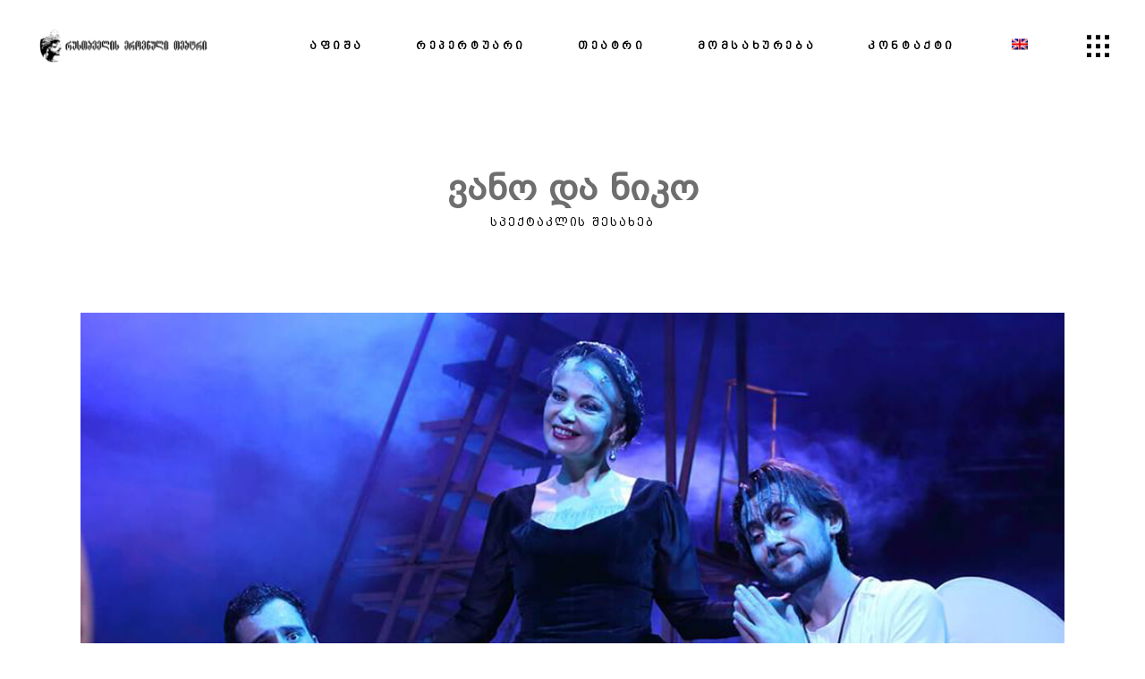

--- FILE ---
content_type: text/html; charset=UTF-8
request_url: https://rustavelitheatre.ge/show-item/%E1%83%95%E1%83%90%E1%83%9C%E1%83%9D-%E1%83%93%E1%83%90-%E1%83%9C%E1%83%98%E1%83%99%E1%83%9D/
body_size: 27478
content:
<!DOCTYPE html>
<html dir="ltr" lang="ka-GE" prefix="og: https://ogp.me/ns#">
<head>
	
		<meta charset="UTF-8"/>
		<link rel="profile" href="http://gmpg.org/xfn/11"/>
		
				<meta name="viewport" content="width=device-width,initial-scale=1,user-scalable=yes">
		<title>ვანო და ნიკო - Rustaveli</title>

		<!-- All in One SEO 4.9.3 - aioseo.com -->
	<meta name="robots" content="max-image-preview:large" />
	<meta name="author" content="rustav_adm885"/>
	<link rel="canonical" href="https://rustavelitheatre.ge/show-item/%e1%83%95%e1%83%90%e1%83%9c%e1%83%9d-%e1%83%93%e1%83%90-%e1%83%9c%e1%83%98%e1%83%99%e1%83%9d/" />
	<meta name="generator" content="All in One SEO (AIOSEO) 4.9.3" />

		<!-- Google tag (gtag.js) -->
<script async src="https://www.googletagmanager.com/gtag/js?id=G-VJ7EMD6ZTZ"></script>
<script>
  window.dataLayer = window.dataLayer || [];
  function gtag(){dataLayer.push(arguments);}
  gtag('js', new Date());

  gtag('config', 'G-VJ7EMD6ZTZ');
</script>
		<meta property="og:locale" content="ka_GE" />
		<meta property="og:site_name" content="Rustaveli - Theatre" />
		<meta property="og:type" content="article" />
		<meta property="og:title" content="ვანო და ნიკო - Rustaveli" />
		<meta property="og:url" content="https://rustavelitheatre.ge/show-item/%e1%83%95%e1%83%90%e1%83%9c%e1%83%9d-%e1%83%93%e1%83%90-%e1%83%9c%e1%83%98%e1%83%99%e1%83%9d/" />
		<meta property="og:image" content="https://rustavelitheatre.ge/wp-content/uploads/2018/04/logorustaveli_blk.png" />
		<meta property="og:image:secure_url" content="https://rustavelitheatre.ge/wp-content/uploads/2018/04/logorustaveli_blk.png" />
		<meta property="og:image:width" content="400" />
		<meta property="og:image:height" content="84" />
		<meta property="article:published_time" content="2023-01-27T16:53:31+00:00" />
		<meta property="article:modified_time" content="2026-01-12T13:34:30+00:00" />
		<meta property="article:publisher" content="https://www.facebook.com/theatrerustaveli" />
		<meta name="twitter:card" content="summary_large_image" />
		<meta name="twitter:site" content="@RustaveliThtr" />
		<meta name="twitter:title" content="ვანო და ნიკო - Rustaveli" />
		<meta name="twitter:creator" content="@RustaveliThtr" />
		<meta name="twitter:image" content="https://rustavelitheatre.ge/wp-content/uploads/2018/04/logorustaveli_blk.png" />
		<script type="application/ld+json" class="aioseo-schema">
			{"@context":"https:\/\/schema.org","@graph":[{"@type":"BreadcrumbList","@id":"https:\/\/rustavelitheatre.ge\/show-item\/%e1%83%95%e1%83%90%e1%83%9c%e1%83%9d-%e1%83%93%e1%83%90-%e1%83%9c%e1%83%98%e1%83%99%e1%83%9d\/#breadcrumblist","itemListElement":[{"@type":"ListItem","@id":"https:\/\/rustavelitheatre.ge#listItem","position":1,"name":"Home","item":"https:\/\/rustavelitheatre.ge","nextItem":{"@type":"ListItem","@id":"https:\/\/rustavelitheatre.ge\/show-item\/#listItem","name":"Bard Shows"}},{"@type":"ListItem","@id":"https:\/\/rustavelitheatre.ge\/show-item\/#listItem","position":2,"name":"Bard Shows","item":"https:\/\/rustavelitheatre.ge\/show-item\/","nextItem":{"@type":"ListItem","@id":"https:\/\/rustavelitheatre.ge\/shows-category\/drama\/#listItem","name":"\u10d3\u10e0\u10d0\u10db\u10d0"},"previousItem":{"@type":"ListItem","@id":"https:\/\/rustavelitheatre.ge#listItem","name":"Home"}},{"@type":"ListItem","@id":"https:\/\/rustavelitheatre.ge\/shows-category\/drama\/#listItem","position":3,"name":"\u10d3\u10e0\u10d0\u10db\u10d0","item":"https:\/\/rustavelitheatre.ge\/shows-category\/drama\/","nextItem":{"@type":"ListItem","@id":"https:\/\/rustavelitheatre.ge\/show-item\/%e1%83%95%e1%83%90%e1%83%9c%e1%83%9d-%e1%83%93%e1%83%90-%e1%83%9c%e1%83%98%e1%83%99%e1%83%9d\/#listItem","name":"\u10d5\u10d0\u10dc\u10dd \u10d3\u10d0 \u10dc\u10d8\u10d9\u10dd"},"previousItem":{"@type":"ListItem","@id":"https:\/\/rustavelitheatre.ge\/show-item\/#listItem","name":"Bard Shows"}},{"@type":"ListItem","@id":"https:\/\/rustavelitheatre.ge\/show-item\/%e1%83%95%e1%83%90%e1%83%9c%e1%83%9d-%e1%83%93%e1%83%90-%e1%83%9c%e1%83%98%e1%83%99%e1%83%9d\/#listItem","position":4,"name":"\u10d5\u10d0\u10dc\u10dd \u10d3\u10d0 \u10dc\u10d8\u10d9\u10dd","previousItem":{"@type":"ListItem","@id":"https:\/\/rustavelitheatre.ge\/shows-category\/drama\/#listItem","name":"\u10d3\u10e0\u10d0\u10db\u10d0"}}]},{"@type":"Organization","@id":"https:\/\/rustavelitheatre.ge\/#organization","name":"Rustaveli","description":"Theatre","url":"https:\/\/rustavelitheatre.ge\/","telephone":"+995322726868","logo":{"@type":"ImageObject","url":"https:\/\/rustavelitheatre.ge\/wp-content\/uploads\/2018\/04\/logorustaveli_blk.png","@id":"https:\/\/rustavelitheatre.ge\/show-item\/%e1%83%95%e1%83%90%e1%83%9c%e1%83%9d-%e1%83%93%e1%83%90-%e1%83%9c%e1%83%98%e1%83%99%e1%83%9d\/#organizationLogo","width":400,"height":84},"image":{"@id":"https:\/\/rustavelitheatre.ge\/show-item\/%e1%83%95%e1%83%90%e1%83%9c%e1%83%9d-%e1%83%93%e1%83%90-%e1%83%9c%e1%83%98%e1%83%99%e1%83%9d\/#organizationLogo"},"sameAs":["https:\/\/www.facebook.com\/theatrerustaveli","https:\/\/twitter.com\/RustaveliThtr","https:\/\/www.instagram.com\/rustaveli.theatre\/","https:\/\/www.youtube.com\/@TheatreRustaveli","https:\/\/www.linkedin.com\/company\/rustaveli-national-theatre\/about\/"]},{"@type":"Person","@id":"https:\/\/rustavelitheatre.ge\/author\/rustav_adm885\/#author","url":"https:\/\/rustavelitheatre.ge\/author\/rustav_adm885\/","name":"rustav_adm885"},{"@type":"WebPage","@id":"https:\/\/rustavelitheatre.ge\/show-item\/%e1%83%95%e1%83%90%e1%83%9c%e1%83%9d-%e1%83%93%e1%83%90-%e1%83%9c%e1%83%98%e1%83%99%e1%83%9d\/#webpage","url":"https:\/\/rustavelitheatre.ge\/show-item\/%e1%83%95%e1%83%90%e1%83%9c%e1%83%9d-%e1%83%93%e1%83%90-%e1%83%9c%e1%83%98%e1%83%99%e1%83%9d\/","name":"\u10d5\u10d0\u10dc\u10dd \u10d3\u10d0 \u10dc\u10d8\u10d9\u10dd - Rustaveli","inLanguage":"ka-GE","isPartOf":{"@id":"https:\/\/rustavelitheatre.ge\/#website"},"breadcrumb":{"@id":"https:\/\/rustavelitheatre.ge\/show-item\/%e1%83%95%e1%83%90%e1%83%9c%e1%83%9d-%e1%83%93%e1%83%90-%e1%83%9c%e1%83%98%e1%83%99%e1%83%9d\/#breadcrumblist"},"author":{"@id":"https:\/\/rustavelitheatre.ge\/author\/rustav_adm885\/#author"},"creator":{"@id":"https:\/\/rustavelitheatre.ge\/author\/rustav_adm885\/#author"},"image":{"@type":"ImageObject","url":"https:\/\/rustavelitheatre.ge\/wp-content\/uploads\/2023\/04\/vano_niko_main.jpg","@id":"https:\/\/rustavelitheatre.ge\/show-item\/%e1%83%95%e1%83%90%e1%83%9c%e1%83%9d-%e1%83%93%e1%83%90-%e1%83%9c%e1%83%98%e1%83%99%e1%83%9d\/#mainImage","width":1200,"height":559},"primaryImageOfPage":{"@id":"https:\/\/rustavelitheatre.ge\/show-item\/%e1%83%95%e1%83%90%e1%83%9c%e1%83%9d-%e1%83%93%e1%83%90-%e1%83%9c%e1%83%98%e1%83%99%e1%83%9d\/#mainImage"},"datePublished":"2023-01-27T20:53:31+04:00","dateModified":"2026-01-12T17:34:30+04:00"},{"@type":"WebSite","@id":"https:\/\/rustavelitheatre.ge\/#website","url":"https:\/\/rustavelitheatre.ge\/","name":"Rustaveli","description":"Theatre","inLanguage":"ka-GE","publisher":{"@id":"https:\/\/rustavelitheatre.ge\/#organization"}}]}
		</script>
		<!-- All in One SEO -->

<script>window._wca = window._wca || [];</script>
<link rel='dns-prefetch' href='//stats.wp.com' />
<link rel='dns-prefetch' href='//fonts.googleapis.com' />
<link rel="alternate" type="application/rss+xml" title="Rustaveli &raquo; RSS-არხი" href="https://rustavelitheatre.ge/feed/" />
<link rel="alternate" type="application/rss+xml" title="Rustaveli &raquo; კომენტარების RSS-არხი" href="https://rustavelitheatre.ge/comments/feed/" />
<link rel="alternate" title="oEmbed (JSON)" type="application/json+oembed" href="https://rustavelitheatre.ge/wp-json/oembed/1.0/embed?url=https%3A%2F%2Frustavelitheatre.ge%2Fshow-item%2F%25e1%2583%2595%25e1%2583%2590%25e1%2583%259c%25e1%2583%259d-%25e1%2583%2593%25e1%2583%2590-%25e1%2583%259c%25e1%2583%2598%25e1%2583%2599%25e1%2583%259d%2F" />
<link rel="alternate" title="oEmbed (XML)" type="text/xml+oembed" href="https://rustavelitheatre.ge/wp-json/oembed/1.0/embed?url=https%3A%2F%2Frustavelitheatre.ge%2Fshow-item%2F%25e1%2583%2595%25e1%2583%2590%25e1%2583%259c%25e1%2583%259d-%25e1%2583%2593%25e1%2583%2590-%25e1%2583%259c%25e1%2583%2598%25e1%2583%2599%25e1%2583%259d%2F&#038;format=xml" />
<style id='wp-img-auto-sizes-contain-inline-css' type='text/css'>
img:is([sizes=auto i],[sizes^="auto," i]){contain-intrinsic-size:3000px 1500px}
/*# sourceURL=wp-img-auto-sizes-contain-inline-css */
</style>
<style id='wp-emoji-styles-inline-css' type='text/css'>

	img.wp-smiley, img.emoji {
		display: inline !important;
		border: none !important;
		box-shadow: none !important;
		height: 1em !important;
		width: 1em !important;
		margin: 0 0.07em !important;
		vertical-align: -0.1em !important;
		background: none !important;
		padding: 0 !important;
	}
/*# sourceURL=wp-emoji-styles-inline-css */
</style>
<style id='wp-block-library-inline-css' type='text/css'>
:root{--wp-block-synced-color:#7a00df;--wp-block-synced-color--rgb:122,0,223;--wp-bound-block-color:var(--wp-block-synced-color);--wp-editor-canvas-background:#ddd;--wp-admin-theme-color:#007cba;--wp-admin-theme-color--rgb:0,124,186;--wp-admin-theme-color-darker-10:#006ba1;--wp-admin-theme-color-darker-10--rgb:0,107,160.5;--wp-admin-theme-color-darker-20:#005a87;--wp-admin-theme-color-darker-20--rgb:0,90,135;--wp-admin-border-width-focus:2px}@media (min-resolution:192dpi){:root{--wp-admin-border-width-focus:1.5px}}.wp-element-button{cursor:pointer}:root .has-very-light-gray-background-color{background-color:#eee}:root .has-very-dark-gray-background-color{background-color:#313131}:root .has-very-light-gray-color{color:#eee}:root .has-very-dark-gray-color{color:#313131}:root .has-vivid-green-cyan-to-vivid-cyan-blue-gradient-background{background:linear-gradient(135deg,#00d084,#0693e3)}:root .has-purple-crush-gradient-background{background:linear-gradient(135deg,#34e2e4,#4721fb 50%,#ab1dfe)}:root .has-hazy-dawn-gradient-background{background:linear-gradient(135deg,#faaca8,#dad0ec)}:root .has-subdued-olive-gradient-background{background:linear-gradient(135deg,#fafae1,#67a671)}:root .has-atomic-cream-gradient-background{background:linear-gradient(135deg,#fdd79a,#004a59)}:root .has-nightshade-gradient-background{background:linear-gradient(135deg,#330968,#31cdcf)}:root .has-midnight-gradient-background{background:linear-gradient(135deg,#020381,#2874fc)}:root{--wp--preset--font-size--normal:16px;--wp--preset--font-size--huge:42px}.has-regular-font-size{font-size:1em}.has-larger-font-size{font-size:2.625em}.has-normal-font-size{font-size:var(--wp--preset--font-size--normal)}.has-huge-font-size{font-size:var(--wp--preset--font-size--huge)}.has-text-align-center{text-align:center}.has-text-align-left{text-align:left}.has-text-align-right{text-align:right}.has-fit-text{white-space:nowrap!important}#end-resizable-editor-section{display:none}.aligncenter{clear:both}.items-justified-left{justify-content:flex-start}.items-justified-center{justify-content:center}.items-justified-right{justify-content:flex-end}.items-justified-space-between{justify-content:space-between}.screen-reader-text{border:0;clip-path:inset(50%);height:1px;margin:-1px;overflow:hidden;padding:0;position:absolute;width:1px;word-wrap:normal!important}.screen-reader-text:focus{background-color:#ddd;clip-path:none;color:#444;display:block;font-size:1em;height:auto;left:5px;line-height:normal;padding:15px 23px 14px;text-decoration:none;top:5px;width:auto;z-index:100000}html :where(.has-border-color){border-style:solid}html :where([style*=border-top-color]){border-top-style:solid}html :where([style*=border-right-color]){border-right-style:solid}html :where([style*=border-bottom-color]){border-bottom-style:solid}html :where([style*=border-left-color]){border-left-style:solid}html :where([style*=border-width]){border-style:solid}html :where([style*=border-top-width]){border-top-style:solid}html :where([style*=border-right-width]){border-right-style:solid}html :where([style*=border-bottom-width]){border-bottom-style:solid}html :where([style*=border-left-width]){border-left-style:solid}html :where(img[class*=wp-image-]){height:auto;max-width:100%}:where(figure){margin:0 0 1em}html :where(.is-position-sticky){--wp-admin--admin-bar--position-offset:var(--wp-admin--admin-bar--height,0px)}@media screen and (max-width:600px){html :where(.is-position-sticky){--wp-admin--admin-bar--position-offset:0px}}

/*# sourceURL=wp-block-library-inline-css */
</style><style id='wp-block-image-inline-css' type='text/css'>
.wp-block-image>a,.wp-block-image>figure>a{display:inline-block}.wp-block-image img{box-sizing:border-box;height:auto;max-width:100%;vertical-align:bottom}@media not (prefers-reduced-motion){.wp-block-image img.hide{visibility:hidden}.wp-block-image img.show{animation:show-content-image .4s}}.wp-block-image[style*=border-radius] img,.wp-block-image[style*=border-radius]>a{border-radius:inherit}.wp-block-image.has-custom-border img{box-sizing:border-box}.wp-block-image.aligncenter{text-align:center}.wp-block-image.alignfull>a,.wp-block-image.alignwide>a{width:100%}.wp-block-image.alignfull img,.wp-block-image.alignwide img{height:auto;width:100%}.wp-block-image .aligncenter,.wp-block-image .alignleft,.wp-block-image .alignright,.wp-block-image.aligncenter,.wp-block-image.alignleft,.wp-block-image.alignright{display:table}.wp-block-image .aligncenter>figcaption,.wp-block-image .alignleft>figcaption,.wp-block-image .alignright>figcaption,.wp-block-image.aligncenter>figcaption,.wp-block-image.alignleft>figcaption,.wp-block-image.alignright>figcaption{caption-side:bottom;display:table-caption}.wp-block-image .alignleft{float:left;margin:.5em 1em .5em 0}.wp-block-image .alignright{float:right;margin:.5em 0 .5em 1em}.wp-block-image .aligncenter{margin-left:auto;margin-right:auto}.wp-block-image :where(figcaption){margin-bottom:1em;margin-top:.5em}.wp-block-image.is-style-circle-mask img{border-radius:9999px}@supports ((-webkit-mask-image:none) or (mask-image:none)) or (-webkit-mask-image:none){.wp-block-image.is-style-circle-mask img{border-radius:0;-webkit-mask-image:url('data:image/svg+xml;utf8,<svg viewBox="0 0 100 100" xmlns="http://www.w3.org/2000/svg"><circle cx="50" cy="50" r="50"/></svg>');mask-image:url('data:image/svg+xml;utf8,<svg viewBox="0 0 100 100" xmlns="http://www.w3.org/2000/svg"><circle cx="50" cy="50" r="50"/></svg>');mask-mode:alpha;-webkit-mask-position:center;mask-position:center;-webkit-mask-repeat:no-repeat;mask-repeat:no-repeat;-webkit-mask-size:contain;mask-size:contain}}:root :where(.wp-block-image.is-style-rounded img,.wp-block-image .is-style-rounded img){border-radius:9999px}.wp-block-image figure{margin:0}.wp-lightbox-container{display:flex;flex-direction:column;position:relative}.wp-lightbox-container img{cursor:zoom-in}.wp-lightbox-container img:hover+button{opacity:1}.wp-lightbox-container button{align-items:center;backdrop-filter:blur(16px) saturate(180%);background-color:#5a5a5a40;border:none;border-radius:4px;cursor:zoom-in;display:flex;height:20px;justify-content:center;opacity:0;padding:0;position:absolute;right:16px;text-align:center;top:16px;width:20px;z-index:100}@media not (prefers-reduced-motion){.wp-lightbox-container button{transition:opacity .2s ease}}.wp-lightbox-container button:focus-visible{outline:3px auto #5a5a5a40;outline:3px auto -webkit-focus-ring-color;outline-offset:3px}.wp-lightbox-container button:hover{cursor:pointer;opacity:1}.wp-lightbox-container button:focus{opacity:1}.wp-lightbox-container button:focus,.wp-lightbox-container button:hover,.wp-lightbox-container button:not(:hover):not(:active):not(.has-background){background-color:#5a5a5a40;border:none}.wp-lightbox-overlay{box-sizing:border-box;cursor:zoom-out;height:100vh;left:0;overflow:hidden;position:fixed;top:0;visibility:hidden;width:100%;z-index:100000}.wp-lightbox-overlay .close-button{align-items:center;cursor:pointer;display:flex;justify-content:center;min-height:40px;min-width:40px;padding:0;position:absolute;right:calc(env(safe-area-inset-right) + 16px);top:calc(env(safe-area-inset-top) + 16px);z-index:5000000}.wp-lightbox-overlay .close-button:focus,.wp-lightbox-overlay .close-button:hover,.wp-lightbox-overlay .close-button:not(:hover):not(:active):not(.has-background){background:none;border:none}.wp-lightbox-overlay .lightbox-image-container{height:var(--wp--lightbox-container-height);left:50%;overflow:hidden;position:absolute;top:50%;transform:translate(-50%,-50%);transform-origin:top left;width:var(--wp--lightbox-container-width);z-index:9999999999}.wp-lightbox-overlay .wp-block-image{align-items:center;box-sizing:border-box;display:flex;height:100%;justify-content:center;margin:0;position:relative;transform-origin:0 0;width:100%;z-index:3000000}.wp-lightbox-overlay .wp-block-image img{height:var(--wp--lightbox-image-height);min-height:var(--wp--lightbox-image-height);min-width:var(--wp--lightbox-image-width);width:var(--wp--lightbox-image-width)}.wp-lightbox-overlay .wp-block-image figcaption{display:none}.wp-lightbox-overlay button{background:none;border:none}.wp-lightbox-overlay .scrim{background-color:#fff;height:100%;opacity:.9;position:absolute;width:100%;z-index:2000000}.wp-lightbox-overlay.active{visibility:visible}@media not (prefers-reduced-motion){.wp-lightbox-overlay.active{animation:turn-on-visibility .25s both}.wp-lightbox-overlay.active img{animation:turn-on-visibility .35s both}.wp-lightbox-overlay.show-closing-animation:not(.active){animation:turn-off-visibility .35s both}.wp-lightbox-overlay.show-closing-animation:not(.active) img{animation:turn-off-visibility .25s both}.wp-lightbox-overlay.zoom.active{animation:none;opacity:1;visibility:visible}.wp-lightbox-overlay.zoom.active .lightbox-image-container{animation:lightbox-zoom-in .4s}.wp-lightbox-overlay.zoom.active .lightbox-image-container img{animation:none}.wp-lightbox-overlay.zoom.active .scrim{animation:turn-on-visibility .4s forwards}.wp-lightbox-overlay.zoom.show-closing-animation:not(.active){animation:none}.wp-lightbox-overlay.zoom.show-closing-animation:not(.active) .lightbox-image-container{animation:lightbox-zoom-out .4s}.wp-lightbox-overlay.zoom.show-closing-animation:not(.active) .lightbox-image-container img{animation:none}.wp-lightbox-overlay.zoom.show-closing-animation:not(.active) .scrim{animation:turn-off-visibility .4s forwards}}@keyframes show-content-image{0%{visibility:hidden}99%{visibility:hidden}to{visibility:visible}}@keyframes turn-on-visibility{0%{opacity:0}to{opacity:1}}@keyframes turn-off-visibility{0%{opacity:1;visibility:visible}99%{opacity:0;visibility:visible}to{opacity:0;visibility:hidden}}@keyframes lightbox-zoom-in{0%{transform:translate(calc((-100vw + var(--wp--lightbox-scrollbar-width))/2 + var(--wp--lightbox-initial-left-position)),calc(-50vh + var(--wp--lightbox-initial-top-position))) scale(var(--wp--lightbox-scale))}to{transform:translate(-50%,-50%) scale(1)}}@keyframes lightbox-zoom-out{0%{transform:translate(-50%,-50%) scale(1);visibility:visible}99%{visibility:visible}to{transform:translate(calc((-100vw + var(--wp--lightbox-scrollbar-width))/2 + var(--wp--lightbox-initial-left-position)),calc(-50vh + var(--wp--lightbox-initial-top-position))) scale(var(--wp--lightbox-scale));visibility:hidden}}
/*# sourceURL=https://rustavelitheatre.ge/wp-includes/blocks/image/style.min.css */
</style>
<style id='global-styles-inline-css' type='text/css'>
:root{--wp--preset--aspect-ratio--square: 1;--wp--preset--aspect-ratio--4-3: 4/3;--wp--preset--aspect-ratio--3-4: 3/4;--wp--preset--aspect-ratio--3-2: 3/2;--wp--preset--aspect-ratio--2-3: 2/3;--wp--preset--aspect-ratio--16-9: 16/9;--wp--preset--aspect-ratio--9-16: 9/16;--wp--preset--color--black: #000000;--wp--preset--color--cyan-bluish-gray: #abb8c3;--wp--preset--color--white: #ffffff;--wp--preset--color--pale-pink: #f78da7;--wp--preset--color--vivid-red: #cf2e2e;--wp--preset--color--luminous-vivid-orange: #ff6900;--wp--preset--color--luminous-vivid-amber: #fcb900;--wp--preset--color--light-green-cyan: #7bdcb5;--wp--preset--color--vivid-green-cyan: #00d084;--wp--preset--color--pale-cyan-blue: #8ed1fc;--wp--preset--color--vivid-cyan-blue: #0693e3;--wp--preset--color--vivid-purple: #9b51e0;--wp--preset--gradient--vivid-cyan-blue-to-vivid-purple: linear-gradient(135deg,rgb(6,147,227) 0%,rgb(155,81,224) 100%);--wp--preset--gradient--light-green-cyan-to-vivid-green-cyan: linear-gradient(135deg,rgb(122,220,180) 0%,rgb(0,208,130) 100%);--wp--preset--gradient--luminous-vivid-amber-to-luminous-vivid-orange: linear-gradient(135deg,rgb(252,185,0) 0%,rgb(255,105,0) 100%);--wp--preset--gradient--luminous-vivid-orange-to-vivid-red: linear-gradient(135deg,rgb(255,105,0) 0%,rgb(207,46,46) 100%);--wp--preset--gradient--very-light-gray-to-cyan-bluish-gray: linear-gradient(135deg,rgb(238,238,238) 0%,rgb(169,184,195) 100%);--wp--preset--gradient--cool-to-warm-spectrum: linear-gradient(135deg,rgb(74,234,220) 0%,rgb(151,120,209) 20%,rgb(207,42,186) 40%,rgb(238,44,130) 60%,rgb(251,105,98) 80%,rgb(254,248,76) 100%);--wp--preset--gradient--blush-light-purple: linear-gradient(135deg,rgb(255,206,236) 0%,rgb(152,150,240) 100%);--wp--preset--gradient--blush-bordeaux: linear-gradient(135deg,rgb(254,205,165) 0%,rgb(254,45,45) 50%,rgb(107,0,62) 100%);--wp--preset--gradient--luminous-dusk: linear-gradient(135deg,rgb(255,203,112) 0%,rgb(199,81,192) 50%,rgb(65,88,208) 100%);--wp--preset--gradient--pale-ocean: linear-gradient(135deg,rgb(255,245,203) 0%,rgb(182,227,212) 50%,rgb(51,167,181) 100%);--wp--preset--gradient--electric-grass: linear-gradient(135deg,rgb(202,248,128) 0%,rgb(113,206,126) 100%);--wp--preset--gradient--midnight: linear-gradient(135deg,rgb(2,3,129) 0%,rgb(40,116,252) 100%);--wp--preset--font-size--small: 13px;--wp--preset--font-size--medium: 20px;--wp--preset--font-size--large: 36px;--wp--preset--font-size--x-large: 42px;--wp--preset--font-family--inter: "Inter", sans-serif;--wp--preset--font-family--cardo: Cardo;--wp--preset--spacing--20: 0.44rem;--wp--preset--spacing--30: 0.67rem;--wp--preset--spacing--40: 1rem;--wp--preset--spacing--50: 1.5rem;--wp--preset--spacing--60: 2.25rem;--wp--preset--spacing--70: 3.38rem;--wp--preset--spacing--80: 5.06rem;--wp--preset--shadow--natural: 6px 6px 9px rgba(0, 0, 0, 0.2);--wp--preset--shadow--deep: 12px 12px 50px rgba(0, 0, 0, 0.4);--wp--preset--shadow--sharp: 6px 6px 0px rgba(0, 0, 0, 0.2);--wp--preset--shadow--outlined: 6px 6px 0px -3px rgb(255, 255, 255), 6px 6px rgb(0, 0, 0);--wp--preset--shadow--crisp: 6px 6px 0px rgb(0, 0, 0);}:where(.is-layout-flex){gap: 0.5em;}:where(.is-layout-grid){gap: 0.5em;}body .is-layout-flex{display: flex;}.is-layout-flex{flex-wrap: wrap;align-items: center;}.is-layout-flex > :is(*, div){margin: 0;}body .is-layout-grid{display: grid;}.is-layout-grid > :is(*, div){margin: 0;}:where(.wp-block-columns.is-layout-flex){gap: 2em;}:where(.wp-block-columns.is-layout-grid){gap: 2em;}:where(.wp-block-post-template.is-layout-flex){gap: 1.25em;}:where(.wp-block-post-template.is-layout-grid){gap: 1.25em;}.has-black-color{color: var(--wp--preset--color--black) !important;}.has-cyan-bluish-gray-color{color: var(--wp--preset--color--cyan-bluish-gray) !important;}.has-white-color{color: var(--wp--preset--color--white) !important;}.has-pale-pink-color{color: var(--wp--preset--color--pale-pink) !important;}.has-vivid-red-color{color: var(--wp--preset--color--vivid-red) !important;}.has-luminous-vivid-orange-color{color: var(--wp--preset--color--luminous-vivid-orange) !important;}.has-luminous-vivid-amber-color{color: var(--wp--preset--color--luminous-vivid-amber) !important;}.has-light-green-cyan-color{color: var(--wp--preset--color--light-green-cyan) !important;}.has-vivid-green-cyan-color{color: var(--wp--preset--color--vivid-green-cyan) !important;}.has-pale-cyan-blue-color{color: var(--wp--preset--color--pale-cyan-blue) !important;}.has-vivid-cyan-blue-color{color: var(--wp--preset--color--vivid-cyan-blue) !important;}.has-vivid-purple-color{color: var(--wp--preset--color--vivid-purple) !important;}.has-black-background-color{background-color: var(--wp--preset--color--black) !important;}.has-cyan-bluish-gray-background-color{background-color: var(--wp--preset--color--cyan-bluish-gray) !important;}.has-white-background-color{background-color: var(--wp--preset--color--white) !important;}.has-pale-pink-background-color{background-color: var(--wp--preset--color--pale-pink) !important;}.has-vivid-red-background-color{background-color: var(--wp--preset--color--vivid-red) !important;}.has-luminous-vivid-orange-background-color{background-color: var(--wp--preset--color--luminous-vivid-orange) !important;}.has-luminous-vivid-amber-background-color{background-color: var(--wp--preset--color--luminous-vivid-amber) !important;}.has-light-green-cyan-background-color{background-color: var(--wp--preset--color--light-green-cyan) !important;}.has-vivid-green-cyan-background-color{background-color: var(--wp--preset--color--vivid-green-cyan) !important;}.has-pale-cyan-blue-background-color{background-color: var(--wp--preset--color--pale-cyan-blue) !important;}.has-vivid-cyan-blue-background-color{background-color: var(--wp--preset--color--vivid-cyan-blue) !important;}.has-vivid-purple-background-color{background-color: var(--wp--preset--color--vivid-purple) !important;}.has-black-border-color{border-color: var(--wp--preset--color--black) !important;}.has-cyan-bluish-gray-border-color{border-color: var(--wp--preset--color--cyan-bluish-gray) !important;}.has-white-border-color{border-color: var(--wp--preset--color--white) !important;}.has-pale-pink-border-color{border-color: var(--wp--preset--color--pale-pink) !important;}.has-vivid-red-border-color{border-color: var(--wp--preset--color--vivid-red) !important;}.has-luminous-vivid-orange-border-color{border-color: var(--wp--preset--color--luminous-vivid-orange) !important;}.has-luminous-vivid-amber-border-color{border-color: var(--wp--preset--color--luminous-vivid-amber) !important;}.has-light-green-cyan-border-color{border-color: var(--wp--preset--color--light-green-cyan) !important;}.has-vivid-green-cyan-border-color{border-color: var(--wp--preset--color--vivid-green-cyan) !important;}.has-pale-cyan-blue-border-color{border-color: var(--wp--preset--color--pale-cyan-blue) !important;}.has-vivid-cyan-blue-border-color{border-color: var(--wp--preset--color--vivid-cyan-blue) !important;}.has-vivid-purple-border-color{border-color: var(--wp--preset--color--vivid-purple) !important;}.has-vivid-cyan-blue-to-vivid-purple-gradient-background{background: var(--wp--preset--gradient--vivid-cyan-blue-to-vivid-purple) !important;}.has-light-green-cyan-to-vivid-green-cyan-gradient-background{background: var(--wp--preset--gradient--light-green-cyan-to-vivid-green-cyan) !important;}.has-luminous-vivid-amber-to-luminous-vivid-orange-gradient-background{background: var(--wp--preset--gradient--luminous-vivid-amber-to-luminous-vivid-orange) !important;}.has-luminous-vivid-orange-to-vivid-red-gradient-background{background: var(--wp--preset--gradient--luminous-vivid-orange-to-vivid-red) !important;}.has-very-light-gray-to-cyan-bluish-gray-gradient-background{background: var(--wp--preset--gradient--very-light-gray-to-cyan-bluish-gray) !important;}.has-cool-to-warm-spectrum-gradient-background{background: var(--wp--preset--gradient--cool-to-warm-spectrum) !important;}.has-blush-light-purple-gradient-background{background: var(--wp--preset--gradient--blush-light-purple) !important;}.has-blush-bordeaux-gradient-background{background: var(--wp--preset--gradient--blush-bordeaux) !important;}.has-luminous-dusk-gradient-background{background: var(--wp--preset--gradient--luminous-dusk) !important;}.has-pale-ocean-gradient-background{background: var(--wp--preset--gradient--pale-ocean) !important;}.has-electric-grass-gradient-background{background: var(--wp--preset--gradient--electric-grass) !important;}.has-midnight-gradient-background{background: var(--wp--preset--gradient--midnight) !important;}.has-small-font-size{font-size: var(--wp--preset--font-size--small) !important;}.has-medium-font-size{font-size: var(--wp--preset--font-size--medium) !important;}.has-large-font-size{font-size: var(--wp--preset--font-size--large) !important;}.has-x-large-font-size{font-size: var(--wp--preset--font-size--x-large) !important;}
/*# sourceURL=global-styles-inline-css */
</style>

<style id='classic-theme-styles-inline-css' type='text/css'>
/*! This file is auto-generated */
.wp-block-button__link{color:#fff;background-color:#32373c;border-radius:9999px;box-shadow:none;text-decoration:none;padding:calc(.667em + 2px) calc(1.333em + 2px);font-size:1.125em}.wp-block-file__button{background:#32373c;color:#fff;text-decoration:none}
/*# sourceURL=/wp-includes/css/classic-themes.min.css */
</style>
<link rel='stylesheet' id='bard-shows-style-css' href='https://rustavelitheatre.ge/wp-content/plugins/bard-shows/assets/css/shows.min.css?ver=6.9' type='text/css' media='all' />
<link rel='stylesheet' id='bard-shows-responsive-style-css' href='https://rustavelitheatre.ge/wp-content/plugins/bard-shows/assets/css/shows-responsive.min.css?ver=6.9' type='text/css' media='all' />
<link rel='stylesheet' id='contact-form-7-css' href='https://rustavelitheatre.ge/wp-content/plugins/contact-form-7/includes/css/styles.css?ver=6.1.4' type='text/css' media='all' />
<link rel='stylesheet' id='tc-front-css' href='https://rustavelitheatre.ge/wp-content/plugins/tickera-event-ticketing-system/css/front.css?ver=3.5.6.6' type='text/css' media='all' />
<link rel='stylesheet' id='tc-elementor-sc-popup-css' href='https://rustavelitheatre.ge/wp-content/plugins/tickera-event-ticketing-system/css/builders/elementor-sc-popup.css?ver=3.5.6.6' type='text/css' media='all' />
<link rel='stylesheet' id='font-awesome-css' href='https://rustavelitheatre.ge/wp-content/plugins/tickera-event-ticketing-system/css/font-awesome.min.css?ver=3.5.6.6' type='text/css' media='all' />
<style id='woocommerce-inline-inline-css' type='text/css'>
.woocommerce form .form-row .required { visibility: visible; }
/*# sourceURL=woocommerce-inline-inline-css */
</style>
<link rel='stylesheet' id='trp-language-switcher-style-css' href='https://rustavelitheatre.ge/wp-content/plugins/translatepress-multilingual/assets/css/trp-language-switcher.css?ver=3.0.7' type='text/css' media='all' />
<link rel='stylesheet' id='bard-mikado-default-style-css' href='https://rustavelitheatre.ge/wp-content/themes/bardwp/style.css?ver=6.9' type='text/css' media='all' />
<link rel='stylesheet' id='bard-mikado-modules-css' href='https://rustavelitheatre.ge/wp-content/themes/bardwp/assets/css/modules.min.css?ver=6.9' type='text/css' media='all' />
<style id='bard-mikado-modules-inline-css' type='text/css'>
.postid-6043.mkdf-boxed .mkdf-wrapper { background-attachment: fixed;}.postid-6043 .mkdf-content .mkdf-content-inner > .mkdf-container > .mkdf-container-inner, .postid-6043 .mkdf-content .mkdf-content-inner > .mkdf-full-width > .mkdf-full-width-inner { padding: 0px;}.postid-6043 .mkdf-content .mkdf-content-inner > .mkdf-container > .mkdf-container-inner, .postid-6043 .mkdf-content .mkdf-content-inner > .mkdf-full-width > .mkdf-full-width-inner { padding: 0px;}
/*# sourceURL=bard-mikado-modules-inline-css */
</style>
<link rel='stylesheet' id='bard-mikadofont_awesome-css' href='https://rustavelitheatre.ge/wp-content/themes/bardwp/assets/css/font-awesome/css/font-awesome.min.css?ver=6.9' type='text/css' media='all' />
<link rel='stylesheet' id='bard-mikadofont_elegant-css' href='https://rustavelitheatre.ge/wp-content/themes/bardwp/assets/css/elegant-icons/style.min.css?ver=6.9' type='text/css' media='all' />
<link rel='stylesheet' id='bard-mikadoion_icons-css' href='https://rustavelitheatre.ge/wp-content/themes/bardwp/assets/css/ion-icons/css/ionicons.min.css?ver=6.9' type='text/css' media='all' />
<link rel='stylesheet' id='bard-mikadolinea_icons-css' href='https://rustavelitheatre.ge/wp-content/themes/bardwp/assets/css/linea-icons/style.css?ver=6.9' type='text/css' media='all' />
<link rel='stylesheet' id='bard-mikadolinear_icons-css' href='https://rustavelitheatre.ge/wp-content/themes/bardwp/assets/css/linear-icons/style.css?ver=6.9' type='text/css' media='all' />
<link rel='stylesheet' id='bard-mikadosimple_line_icons-css' href='https://rustavelitheatre.ge/wp-content/themes/bardwp/assets/css/simple-line-icons/simple-line-icons.css?ver=6.9' type='text/css' media='all' />
<link rel='stylesheet' id='bard-mikadodripicons-css' href='https://rustavelitheatre.ge/wp-content/themes/bardwp/assets/css/dripicons/dripicons.css?ver=6.9' type='text/css' media='all' />
<link rel='stylesheet' id='mediaelement-css' href='https://rustavelitheatre.ge/wp-includes/js/mediaelement/mediaelementplayer-legacy.min.css?ver=4.2.17' type='text/css' media='all' />
<link rel='stylesheet' id='wp-mediaelement-css' href='https://rustavelitheatre.ge/wp-includes/js/mediaelement/wp-mediaelement.min.css?ver=6.9' type='text/css' media='all' />
<link rel='stylesheet' id='bard-mikado-style-dynamic-css' href='https://rustavelitheatre.ge/wp-content/themes/bardwp/assets/css/style_dynamic.css?ver=1685982890' type='text/css' media='all' />
<link rel='stylesheet' id='bard-mikado-modules-responsive-css' href='https://rustavelitheatre.ge/wp-content/themes/bardwp/assets/css/modules-responsive.min.css?ver=6.9' type='text/css' media='all' />
<link rel='stylesheet' id='bard-mikado-style-dynamic-responsive-css' href='https://rustavelitheatre.ge/wp-content/themes/bardwp/assets/css/style_dynamic_responsive.css?ver=1685982890' type='text/css' media='all' />
<link rel='stylesheet' id='bard-mikado-google-fonts-css' href='https://fonts.googleapis.com/css?family=Crimson+Text%3A300%2C400%2C500%2C600%2C700%7CMontserrat%3A300%2C400%2C500%2C600%2C700%7COpen+Sans%3A300%2C400%2C500%2C600%2C700&#038;subset=latin-ext&#038;ver=1.0.0' type='text/css' media='all' />
<link rel='stylesheet' id='tc-common-front-css' href='https://rustavelitheatre.ge/wp-content/plugins/tickera-event-ticketing-system/includes/addons/gutenberg/assets/blocks.css?ver=3.5.6.6' type='text/css' media='all' />
<link rel='stylesheet' id='js_composer_front-css' href='https://rustavelitheatre.ge/wp-content/plugins/js_composer/assets/css/js_composer.min.css?ver=6.7.0' type='text/css' media='all' />
<link rel='stylesheet' id='bsf-Defaults-css' href='https://rustavelitheatre.ge/wp-content/uploads/smile_fonts/Defaults/Defaults.css?ver=3.19.14' type='text/css' media='all' />
<script type="text/javascript" src="https://rustavelitheatre.ge/wp-includes/js/jquery/jquery.min.js?ver=3.7.1" id="jquery-core-js"></script>
<script type="text/javascript" src="https://rustavelitheatre.ge/wp-includes/js/jquery/jquery-migrate.min.js?ver=3.4.1" id="jquery-migrate-js"></script>
<script type="text/javascript" id="tc-cart-js-extra">
/* <![CDATA[ */
var tc_ajax = {"ajaxUrl":"https://rustavelitheatre.ge/wp-admin/admin-ajax.php","ajaxNonce":"771d84a08c","empty_cart_message":"Are you sure you want to remove all tickets from your cart?","success_message":"Ticket Added!","imgUrl":"https://rustavelitheatre.ge/wp-content/plugins/tickera-event-ticketing-system/images/ajax-loader.gif","addingMsg":"Adding ticket to cart...","outMsg":"In Your Cart","cart_url":"https://rustavelitheatre.ge/tickets-cart/","update_cart_message":"Please update your cart before to proceed.","empty_cart_confirmation":"Please confirm to remove all of the items from your cart.","tc_provide_your_details":"In order to continue you need to agree to provide your details.","tc_gateway_collection_data":"","tc_error_message":"Only customers aged 16 or older are permitted for purchase on this website","tc_show_age_check":"no","tc_field_error":"This field is required *","alphanumeric_characters_only":"Please use alphanumeric characters only."};
//# sourceURL=tc-cart-js-extra
/* ]]> */
</script>
<script type="text/javascript" src="https://rustavelitheatre.ge/wp-content/plugins/tickera-event-ticketing-system/js/cart.js?ver=3.5.6.6" id="tc-cart-js"></script>
<script type="text/javascript" id="tc-jquery-validate-js-extra">
/* <![CDATA[ */
var tc_jquery_validate_library_translation = {"required":"This field is required.","remote":"Please fix this field.","email":"Please enter a valid email address.","url":"Please enter a valid URL.","date":"Please enter a valid date.","dateISO":"Please enter a valid date (ISO).","number":"Please enter a valid number.","digits":"Please enter only digits.","equalTo":"Please enter the same value again.","maxlength":"Please enter no more than {0} characters.","minlength":"Please enter at least {0} characters.","rangelength":"Please enter a value between {0} and {1} characters long.","range":"Please enter a value between {0} and {1}.","max":"Please enter a value less than or equal to {0}.","min":"Please enter a value greater than or equal to {0}.","step":"Please enter a multiple of {0}."};
//# sourceURL=tc-jquery-validate-js-extra
/* ]]> */
</script>
<script type="text/javascript" src="https://rustavelitheatre.ge/wp-content/plugins/tickera-event-ticketing-system/js/jquery.validate.min.js?ver=3.5.6.6" id="tc-jquery-validate-js"></script>
<script type="text/javascript" src="https://rustavelitheatre.ge/wp-content/plugins/woocommerce/assets/js/jquery-blockui/jquery.blockUI.min.js?ver=2.7.0-wc.10.4.3" id="wc-jquery-blockui-js" data-wp-strategy="defer"></script>
<script type="text/javascript" id="wc-add-to-cart-js-extra">
/* <![CDATA[ */
var wc_add_to_cart_params = {"ajax_url":"/wp-admin/admin-ajax.php","wc_ajax_url":"/?wc-ajax=%%endpoint%%","i18n_view_cart":"\u10d9\u10d0\u10da\u10d0\u10d7\u10d8\u10e1 \u10dc\u10d0\u10ee\u10d5\u10d0","cart_url":"https://rustavelitheatre.ge/cart/","is_cart":"","cart_redirect_after_add":"no"};
//# sourceURL=wc-add-to-cart-js-extra
/* ]]> */
</script>
<script type="text/javascript" src="https://rustavelitheatre.ge/wp-content/plugins/woocommerce/assets/js/frontend/add-to-cart.min.js?ver=10.4.3" id="wc-add-to-cart-js" data-wp-strategy="defer"></script>
<script type="text/javascript" src="https://rustavelitheatre.ge/wp-content/plugins/woocommerce/assets/js/js-cookie/js.cookie.min.js?ver=2.1.4-wc.10.4.3" id="wc-js-cookie-js" defer="defer" data-wp-strategy="defer"></script>
<script type="text/javascript" id="woocommerce-js-extra">
/* <![CDATA[ */
var woocommerce_params = {"ajax_url":"/wp-admin/admin-ajax.php","wc_ajax_url":"/?wc-ajax=%%endpoint%%","i18n_password_show":"Show password","i18n_password_hide":"Hide password"};
//# sourceURL=woocommerce-js-extra
/* ]]> */
</script>
<script type="text/javascript" src="https://rustavelitheatre.ge/wp-content/plugins/woocommerce/assets/js/frontend/woocommerce.min.js?ver=10.4.3" id="woocommerce-js" defer="defer" data-wp-strategy="defer"></script>
<script type="text/javascript" src="https://rustavelitheatre.ge/wp-content/plugins/translatepress-multilingual/assets/js/trp-frontend-compatibility.js?ver=3.0.7" id="trp-frontend-compatibility-js"></script>
<script type="text/javascript" src="https://rustavelitheatre.ge/wp-content/plugins/js_composer/assets/js/vendors/woocommerce-add-to-cart.js?ver=6.7.0" id="vc_woocommerce-add-to-cart-js-js"></script>
<script type="text/javascript" src="https://rustavelitheatre.ge/wp-content/plugins/woocommerce/assets/js/select2/select2.full.min.js?ver=4.0.3-wc.10.4.3" id="wc-select2-js" defer="defer" data-wp-strategy="defer"></script>
<script type="text/javascript" src="https://stats.wp.com/s-202604.js" id="woocommerce-analytics-js" defer="defer" data-wp-strategy="defer"></script>
<link rel="https://api.w.org/" href="https://rustavelitheatre.ge/wp-json/" /><link rel="EditURI" type="application/rsd+xml" title="RSD" href="https://rustavelitheatre.ge/xmlrpc.php?rsd" />
<meta name="generator" content="WordPress 6.9" />
<meta name="generator" content="WooCommerce 10.4.3" />
<link rel='shortlink' href='https://rustavelitheatre.ge/?p=6043' />
<link rel="alternate" hreflang="ka-GE" href="https://rustavelitheatre.ge/show-item/%E1%83%95%E1%83%90%E1%83%9C%E1%83%9D-%E1%83%93%E1%83%90-%E1%83%9C%E1%83%98%E1%83%99%E1%83%9D/"/>
<link rel="alternate" hreflang="en-GB" href="https://rustavelitheatre.ge/en/show-item/ვანო-და-ნიკო/"/>
<link rel="alternate" hreflang="ka" href="https://rustavelitheatre.ge/show-item/%E1%83%95%E1%83%90%E1%83%9C%E1%83%9D-%E1%83%93%E1%83%90-%E1%83%9C%E1%83%98%E1%83%99%E1%83%9D/"/>
<link rel="alternate" hreflang="en" href="https://rustavelitheatre.ge/en/show-item/ვანო-და-ნიკო/"/>
	<style>img#wpstats{display:none}</style>
			<noscript><style>.woocommerce-product-gallery{ opacity: 1 !important; }</style></noscript>
	<meta name="generator" content="Powered by WPBakery Page Builder - drag and drop page builder for WordPress."/>
<meta name="generator" content="Powered by Slider Revolution 6.5.9 - responsive, Mobile-Friendly Slider Plugin for WordPress with comfortable drag and drop interface." />
<style class='wp-fonts-local' type='text/css'>
@font-face{font-family:Inter;font-style:normal;font-weight:300 900;font-display:fallback;src:url('https://rustavelitheatre.ge/wp-content/plugins/woocommerce/assets/fonts/Inter-VariableFont_slnt,wght.woff2') format('woff2');font-stretch:normal;}
@font-face{font-family:Cardo;font-style:normal;font-weight:400;font-display:fallback;src:url('https://rustavelitheatre.ge/wp-content/plugins/woocommerce/assets/fonts/cardo_normal_400.woff2') format('woff2');}
</style>
<link rel="icon" href="https://rustavelitheatre.ge/wp-content/uploads/2018/05/cropped-rustlogofavico-32x32.png" sizes="32x32" />
<link rel="icon" href="https://rustavelitheatre.ge/wp-content/uploads/2018/05/cropped-rustlogofavico-192x192.png" sizes="192x192" />
<link rel="apple-touch-icon" href="https://rustavelitheatre.ge/wp-content/uploads/2018/05/cropped-rustlogofavico-180x180.png" />
<meta name="msapplication-TileImage" content="https://rustavelitheatre.ge/wp-content/uploads/2018/05/cropped-rustlogofavico-270x270.png" />
<script type="text/javascript">function setREVStartSize(e){
			//window.requestAnimationFrame(function() {				 
				window.RSIW = window.RSIW===undefined ? window.innerWidth : window.RSIW;	
				window.RSIH = window.RSIH===undefined ? window.innerHeight : window.RSIH;	
				try {								
					var pw = document.getElementById(e.c).parentNode.offsetWidth,
						newh;
					pw = pw===0 || isNaN(pw) ? window.RSIW : pw;
					e.tabw = e.tabw===undefined ? 0 : parseInt(e.tabw);
					e.thumbw = e.thumbw===undefined ? 0 : parseInt(e.thumbw);
					e.tabh = e.tabh===undefined ? 0 : parseInt(e.tabh);
					e.thumbh = e.thumbh===undefined ? 0 : parseInt(e.thumbh);
					e.tabhide = e.tabhide===undefined ? 0 : parseInt(e.tabhide);
					e.thumbhide = e.thumbhide===undefined ? 0 : parseInt(e.thumbhide);
					e.mh = e.mh===undefined || e.mh=="" || e.mh==="auto" ? 0 : parseInt(e.mh,0);		
					if(e.layout==="fullscreen" || e.l==="fullscreen") 						
						newh = Math.max(e.mh,window.RSIH);					
					else{					
						e.gw = Array.isArray(e.gw) ? e.gw : [e.gw];
						for (var i in e.rl) if (e.gw[i]===undefined || e.gw[i]===0) e.gw[i] = e.gw[i-1];					
						e.gh = e.el===undefined || e.el==="" || (Array.isArray(e.el) && e.el.length==0)? e.gh : e.el;
						e.gh = Array.isArray(e.gh) ? e.gh : [e.gh];
						for (var i in e.rl) if (e.gh[i]===undefined || e.gh[i]===0) e.gh[i] = e.gh[i-1];
											
						var nl = new Array(e.rl.length),
							ix = 0,						
							sl;					
						e.tabw = e.tabhide>=pw ? 0 : e.tabw;
						e.thumbw = e.thumbhide>=pw ? 0 : e.thumbw;
						e.tabh = e.tabhide>=pw ? 0 : e.tabh;
						e.thumbh = e.thumbhide>=pw ? 0 : e.thumbh;					
						for (var i in e.rl) nl[i] = e.rl[i]<window.RSIW ? 0 : e.rl[i];
						sl = nl[0];									
						for (var i in nl) if (sl>nl[i] && nl[i]>0) { sl = nl[i]; ix=i;}															
						var m = pw>(e.gw[ix]+e.tabw+e.thumbw) ? 1 : (pw-(e.tabw+e.thumbw)) / (e.gw[ix]);					
						newh =  (e.gh[ix] * m) + (e.tabh + e.thumbh);
					}
					var el = document.getElementById(e.c);
					if (el!==null && el) el.style.height = newh+"px";					
					el = document.getElementById(e.c+"_wrapper");
					if (el!==null && el) {
						el.style.height = newh+"px";
						el.style.display = "block";
					}
				} catch(e){
					console.log("Failure at Presize of Slider:" + e)
				}					   
			//});
		  };</script>
		<style type="text/css" id="wp-custom-css">
			.mainlogfoot {
	margin-bottom:-25px;
}

.mkdf-role.info-bellow .mkdf-role-name::after {
	 content: "";
  text-indent: 0;
  display: block;
  line-height: initial;
}

.artttl a {
	font-family: 'Excelsior'  !important;
	font-size:16px;
}

.arteng, .mkdf-rs-contact-title, .mkdf-rs-social {
	display:none;
}

.mkdf-page-title:lang(en), .mkdf-drop-down-start span:lang(en) {
	text-transform: uppercase;
}
#leftaltxt p {
	text-align: left !important;
}
.actors_wrp img {
	max-height:185px;
	object-fit:cover;
}
.actors_wrp .mkdf-role-title-holder h5 {
	font-size:18px;

}
.actors_wrp .mkdf-role.info-bellow .mkdf-role-image {
	margin: 0 auto 15px;
}

.actors_wrp .mkdf-role.info-bellow .mkdf-role-inner {
	margin: 15px;
}


.mkdf-price-table .mkdf-pt-inner ul li.mkdf-pt-button a {
	border:1px solid #000;
}
.mkdf-btn-lines {
	border:0;
}

.mkdf-show-roles-holder .mkdf-show-title-holder {
	padding: 7px 130px 13px 20px;
}
.colimgwrp .mkdf-show.info-bellow .mkdf-show-categories-holder .mkdf-show-categories:first-child {
	display: none;
}

.mkdf-show-role:first-child {
	pointer-events: none;
}
@media only screen and (max-width: 1024px) {
	.mkdf-title-holder.mkdf-standard-type .mkdf-page-title {
	font-size: 28px;
}
}




@media only screen and (min-width: 1025px) {
  .colimgwrp .mkdf-show-categories {
	font-size:11px;
}
.colimgwrp .mkdf-show-name {
	font-size:14px;
}
	.page-id-5303 .mkdf-title-holder, .page-id-5351 .mkdf-title-holder, .page-id-4522 .mkdf-title-holder, .page-id-5356 .mkdf-title-holder, .page-id-5873 .mkdf-title-holder, .page-id-5646 .mkdf-title-holder, .page-id-5745 .mkdf-title-holder,  .page-id-5771 .mkdf-title-holder, .page-id-5776 .mkdf-title-holder, .page-id-5752 .mkdf-title-holder {
	 background-image: url('https://rustavelitheatre.ge/wp-content/uploads/2018/05/ornament6.png');	
	background-position: right;
		background-repeat: no-repeat;
}
	.mkdf-title-holder.mkdf-standard-type .mkdf-page-title {
		display: inline;
    background-color: #F2F2F2;
    padding-right: 40px;
	}

}
	.afishattl {
		font-family: ExcelsiorCaps;
	}
	
.colimgwrp .mkdf-show.info-bellow .mkdf-show-image {
	margin: 0 auto 5px;
}
.colimgwrp .mkdf-show-info {
	text-align: right;
}

.colimgwrp .mkdf-show-name a, .colimgwrp .mkdf-show-image a {
	pointer-events: visible;
}

.geottl {
	font-family: ExcelsiorCaps;
}

.geottl_sep h4 {
	font-family: ExcelsiorCaps;
	font-size: 20px;
	color: #a5a5a5;
}
.darbtxt a {
	text-decoration: underline;
}
.darbtxt p:first-child {
	margin:0;
}
.mkdf-show.info-hover .mkdf-show-name {
	padding-top:0;
	line-height: 0.7em;
}
.mkdf-show-name a {
	font-size:14px;
	line-height:14px;
}

.tktbtn .mkdf-price-table .mkdf-pt-inner ul li.mkdf-pt-button a {
	border: spolid 1ps #232323;
}
.mkdf-show-image a, .mkdf-show-name a, .mkdf-show-categories-holder a {
	 pointer-events: auto;
   cursor: pointer;
}

.mkdf-shows-single-holder .mkdf-events-list, .mkdf-single-show-date, .mkdf-show.info-hover .mkdf-show-categories-holder, .mkdf-role-position {
	display:none;
}

.boxgeo .mkdf-info-box-title, .boxgeo .mkdf-info-box-subtitle, .mkdf-eli-title-holder h4, .mkdf-eli-title-holder h6, .mkdf-testimonial-text, .mkdf-show-name, .mkdf-st-title, .mkdf-st-text, .wpcf7 input[type="email"], .socqselebi h3, .mkdf-awards-item-content, .map_info_text  {
	 font-family: 'Excelsior' !important;
}

.premierebi {
	font-family: 'Excelsior' !important;
	font-size: 44px;
}


.geotxt_big p {
	 font-family: 'Excelsior' !important;
	font-size:30px;
	line-height:40px;
	font-weight:700;
}

.geotxt_sml, .boxgeo .mkdf-info-box-description {
	 font-family: 'Excelsior' !important;
}
.mkdf-role-single-holder .mkdf-role-single-content h4, .mkdf-shows-single-holder .mkdf-show-roles-holder .mkdf-show-role ul li h5, .mkdf-role-single-holder .mkdf-role-info .mkdf-info-title {
	font-size:18px;
}
.mkdf-role-single-holder .mkdf-role-info .mkdf-performance-list li h6 {
	letter-spacing:0;
}

.mkdf-btn-text, #menu-menugeo a, .geobtn, .mkdf-testimonials-author-name, .mkdf-testimonials-author-job, .mkdf-show-categories, .cf7_custom_style_3 input.wpcf7-form-control.wpcf7-submit, .footertxt h6.mkdf-wh-title, .mkdf-wh-label, .mkdf-role-single-holder .mkdf-grid-row .mkdf-rs-position, .mkdf-shows-single-holder .mkdf-single-show-image-holder .mkdf-single-show-date h1, .mkdf-shows-single-holder .mkdf-single-show-image-holder .mkdf-single-show-date h6, .mkdf-page-subtitle, .mkdf-show-role-title, .mkdf-ils-item-subtitle, .mkdf-main-menu>ul>li>a>span.item_outer .item_text, .geotxt_formtttl h5, .cf7_custom_style_2 input.wpcf7-form-control.wpcf7-submit, .tkttxt h3, .reper_grid_ttl, .mkdf-mobile-nav li span {
	 font-family: 'ExcelsiorCaps'  !important;
}
.repwrp {
		transition: 0.5s;
}

.repwrp:hover {
	opacity:0.7;
	transition: 0.5s;
}

h2.mkdf-page-title {
	 font-family: 'ExcelsiorCaps'  !important;
	font-size: 40px;
	color:#6e6e6e;
}

.mkdf-mobile-nav li span {
	letter-spacing:0;
}

.mkdf-page-header .mkdf-menu-area .mkdf-logo-wrapper a {
	height:41px !important;
}

.gesmal2, p, .mkdf-single-show-description, .mkdf-single-show-description h4, .mkdf-role-single-holder .mkdf-grid-row .mkdf-rs-title, .mkdf-role-single-holder .mkdf-role-single-content h4, .mkdf-title-holder.mkdf-centered-type .mkdf-page-title, .mkdf-shows-single-holder .mkdf-show-roles-holder .mkdf-show-role ul li h5, .mkdf-ils-item-title, ul, .mkdf-role-single-holder .mkdf-role-info .mkdf-info-title, .mkdf-role-single-holder .mkdf-role-info .mkdf-performance-list li h6, .mkdf-rs-contact-title, .mkdf-price-table .mkdf-pt-inner ul li.mkdf-pt-title-holder .mkdf-pt-title, .mkdf-price-table .mkdf-pt-inner ul li.mkdf-pt-prices, .tkttxt .uvc-sub-heading, .geobtn .ubtn-data, .actors_wrp .mkdf-role-title-holder h5 {
	font-family: 'Excelsior'  !important;
}		</style>
		<style type="text/css" data-type="vc_shortcodes-custom-css">.vc_custom_1744031437156{background-color: #e7f1f6 !important;}.vc_custom_1524485805027{padding-top: 20px !important;padding-bottom: 80px !important;}</style><noscript><style> .wpb_animate_when_almost_visible { opacity: 1; }</style></noscript><link rel='stylesheet' id='wc-blocks-style-css' href='https://rustavelitheatre.ge/wp-content/plugins/woocommerce/assets/client/blocks/wc-blocks.css?ver=wc-10.4.3' type='text/css' media='all' />
<link rel='stylesheet' id='rs-plugin-settings-css' href='https://rustavelitheatre.ge/wp-content/plugins/revslider/public/assets/css/rs6.css?ver=6.5.9' type='text/css' media='all' />
<style id='rs-plugin-settings-inline-css' type='text/css'>
#rs-demo-id {}
/*# sourceURL=rs-plugin-settings-inline-css */
</style>
</head>
<body class="wp-singular show-item-template-default single single-show-item postid-6043 wp-theme-bardwp theme-bardwp bard-core-1.2.2 bard-shows-1.1.2 woocommerce-no-js translatepress-ka_GE bardwp-ver-1.5 mkdf-smooth-page-transitions mkdf-smooth-page-transitions-fadeout mkdf-grid-1200 mkdf-empty-google-api mkdf-wide-dropdown-menu-content-in-grid mkdf-sticky-header-on-scroll-down-up mkdf-dropdown-animate-height mkdf-header-standard mkdf-menu-area-shadow-disable mkdf-menu-area-in-grid-shadow-disable mkdf-menu-area-border-disable mkdf-menu-area-in-grid-border-disable mkdf-side-menu-slide-from-right mkdf-woocommerce-columns-2 mkdf-woo-normal-space mkdf-woo-pl-info-below-image mkdf-woo-single-thumb-below-image mkdf-woo-single-has-pretty-photo mkdf-default-mobile-header mkdf-sticky-up-mobile-header wpb-js-composer js-comp-ver-6.7.0 vc_responsive" itemscope itemtype="http://schema.org/WebPage">
	<section class="mkdf-side-menu">
	<a class="mkdf-close-side-menu mkdf-close-side-menu-svg-path" href="#">
		<svg class="mkdf-svg-close" xmlns="http://www.w3.org/2000/svg" xmlns:xlink="http://www.w3.org/1999/xlink" x="0px" y="0px"
width="16px" height="15.219px" viewBox="0 0 16 15.219" enable-background="new 0 0 16 15.219" xml:space="preserve">
<path d="M15.363,12.711L2.902,0.25C2.798,0.146,2.668,0.094,2.512,0.094c-0.104,0-0.234,0.053-0.391,0.156
L0.676,1.734c-0.26,0.261-0.26,0.521,0,0.781l12.461,12.422c0.104,0.104,0.234,0.156,0.391,0.156c0.13,0,0.247-0.052,0.352-0.156
l1.484-1.445c0.104-0.104,0.156-0.234,0.156-0.391S15.467,12.815,15.363,12.711z"/>
<path d="M13.098,0.23L0.637,12.691c-0.104,0.104-0.156,0.234-0.156,0.391c0,0.104,0.053,0.234,0.156,0.391
l1.484,1.445c0.261,0.26,0.521,0.26,0.781,0L15.324,2.457c0.105-0.104,0.156-0.234,0.156-0.391c0-0.13-0.051-0.247-0.156-0.352
L13.879,0.23c-0.104-0.104-0.234-0.156-0.391-0.156S13.203,0.127,13.098,0.23z"/>
</svg>	</a>
	<div id="block-8" class="widget mkdf-sidearea widget_block widget_media_image">
<figure class="wp-block-image size-full"><img decoding="async" width="75" height="82" src="https://rustavelitheatre.ge/wp-content/uploads/2018/04/mainlogo2.png" alt="" class="wp-image-4923"/></figure>
</div><div class="widget mkdf-separator-widget"><div class="mkdf-separator-holder clearfix  mkdf-separator-center mkdf-separator-normal">
	<div class="mkdf-separator" style="border-style: solid;margin-top: -3px"></div>
</div>
</div><div id="custom_html-4" class="widget_text widget mkdf-sidearea widget_custom_html"><div class="textwidget custom-html-widget"><h6 style="color: #ccc;"><a href="tel:+9950322726868">T: (+995 32) 272 68 68 </a></h6>
<h6 style="margin-top: -15px;"><a href="mailto:info@rustavelitheatre.ge">e: info@rustavelitheatre.ge </a></h6></div></div><div class="widget mkdf-separator-widget"><div class="mkdf-separator-holder clearfix  mkdf-separator-center mkdf-separator-normal">
	<div class="mkdf-separator" style="border-style: solid;margin-top: -7px"></div>
</div>
</div><div id="custom_html-5" class="widget_text widget mkdf-sidearea widget_custom_html"><div class="textwidget custom-html-widget"><h6 style="color: #ccc; margin-top: -1px;"><a href="https://www.google.rs/maps/place/43+Bowery,+New+York,+NY+10002,+USA/@40.7148289,-73.9985188,17z/data=!3m1!4b1!4m5!3m4!1s0x89c25a264bcabbd1:0x83e8a53b2658233!8m2!3d40.7148289!4d-73.9963301" target="_blank" rel="noopener">რუსთაველის გამზ. #17
თბილისი, საქართველო</a></h6></div></div><div class="widget mkdf-separator-widget"><div class="mkdf-separator-holder clearfix  mkdf-separator-center mkdf-separator-normal">
	<div class="mkdf-separator" style="border-style: solid;margin-top: -4px"></div>
</div>
</div><div id="media_image-5" class="widget mkdf-sidearea widget_media_image"><a href="https://www.google.com/maps/place/Rustaveli+Theatre/@41.699859,44.7953904,17z/data=!3m1!4b1!4m6!3m5!1s0x40440ce604b3aa73:0xcf37da10aa05e5d7!8m2!3d41.699859!4d44.7979653!16s%2Fm%2F02vs3kw?entry=ttu" target="_blank"><img class="image " src="http://bard.mikado-themes.com/wp-content/uploads/2018/04/footer-img-map.jpg" alt="" width="123" height="123" decoding="async" /></a></div><div class="widget mkdf-separator-widget"><div class="mkdf-separator-holder clearfix  mkdf-separator-center mkdf-separator-normal">
	<div class="mkdf-separator" style="border-style: solid;margin-top: 24px"></div>
</div>
</div><div class="widget mkdf-social-icons-group-widget mkdf-light-skin text-align-left">									<a class="mkdf-social-icon-widget-holder mkdf-icon-has-hover" data-hover-color="#ffffff" data-border-hover-color="#ffffff"  style="color: #ffffff;;font-size: 15px;margin: 0px 25px 0px 3px;"					   href="https://www.facebook.com/theatrerustaveli" target="_blank">
						<span class="mkdf-social-icon-widget social_facebook"></span>					</a>
													<a class="mkdf-social-icon-widget-holder mkdf-icon-has-hover" data-hover-color="#ffffff" data-border-hover-color="#ffffff"  style="color: #ffffff;;font-size: 15px;margin: 0px 25px 0px 3px;"					   href="https://www.youtube.com/@TheatreRustaveli" target="_blank">
						<span class="mkdf-social-icon-widget social_youtube"></span>					</a>
													<a class="mkdf-social-icon-widget-holder mkdf-icon-has-hover" data-hover-color="#ffffff" data-border-hover-color="#ffffff"  style="color: #ffffff;;font-size: 15px;margin: 0px 25px 0px 3px;"					   href="https://www.instagram.com/rustaveli.theatre/" target="_blank">
						<span class="mkdf-social-icon-widget social_instagram"></span>					</a>
																</div></section>
    <div class="mkdf-wrapper">
        <div class="mkdf-wrapper-inner">
            
<header class="mkdf-page-header">
		
				
	<div class="mkdf-menu-area mkdf-menu-right">
				
						
			<div class="mkdf-vertical-align-containers">
				<div class="mkdf-position-left"><!--
				 --><div class="mkdf-position-left-inner">
						

<div class="mkdf-logo-wrapper">
    <a itemprop="url" href="https://rustavelitheatre.ge/" style="height: 42px;">
        <img itemprop="image" class="mkdf-normal-logo" src="https://rustavelitheatre.ge/wp-content/uploads/2018/04/logorustaveli_blk.png" width="400" height="84"  alt="logo"/>
        <img itemprop="image" class="mkdf-dark-logo" src="https://rustavelitheatre.ge/wp-content/uploads/2018/04/logorustaveli_blk.png" width="400" height="84"  alt="dark logo"/>        <img itemprop="image" class="mkdf-light-logo" src="https://rustavelitheatre.ge/wp-content/uploads/2018/04/logorustaveli_wht.png" width="400" height="84"  alt="light logo"/>    </a>
</div>

											</div>
				</div>
								<div class="mkdf-position-right"><!--
				 --><div class="mkdf-position-right-inner">
													
<nav class="mkdf-main-menu mkdf-drop-down mkdf-default-nav">
    <ul id="menu-menugeo" class="clearfix"><li id="nav-menu-item-5849" class="menu-item menu-item-type-post_type menu-item-object-page  narrow"><a href="https://rustavelitheatre.ge/%e1%83%90%e1%83%a4%e1%83%98%e1%83%a8%e1%83%90/" class=""><span class="item_outer"><span class="item_text">აფიშა</span></span></a></li>
<li id="nav-menu-item-5155" class="menu-item menu-item-type-post_type menu-item-object-page  narrow"><a href="https://rustavelitheatre.ge/repertuari/" class=""><span class="item_outer"><span class="item_text">რეპერტუარი</span></span></a></li>
<li id="nav-menu-item-4911" class="menu-item menu-item-type-custom menu-item-object-custom menu-item-has-children  has_sub narrow"><a href="#" class=""><span class="item_outer"><span class="item_text">თეატრი</span><i class="mkdf-menu-arrow fa fa-angle-down"></i></span></a>
<div class="second"><div class="inner"><ul>
	<li id="nav-menu-item-5350" class="menu-item menu-item-type-post_type menu-item-object-page "><a href="https://rustavelitheatre.ge/%e1%83%90%e1%83%93%e1%83%9b%e1%83%98%e1%83%9c%e1%83%98%e1%83%a1%e1%83%a2%e1%83%a0%e1%83%90%e1%83%aa%e1%83%98%e1%83%90/" class=""><span class="item_outer"><span class="item_text">ადმინისტრაცია</span></span></a></li>
	<li id="nav-menu-item-5355" class="menu-item menu-item-type-post_type menu-item-object-page "><a href="https://rustavelitheatre.ge/%e1%83%a8%e1%83%94%e1%83%9b%e1%83%9d%e1%83%a5%e1%83%9b%e1%83%94%e1%83%93%e1%83%94%e1%83%91%e1%83%98%e1%83%97%e1%83%98-%e1%83%af%e1%83%92%e1%83%a3%e1%83%a4%e1%83%98/" class=""><span class="item_outer"><span class="item_text">შემოქმედებითი ჯგუფი</span></span></a></li>
	<li id="nav-menu-item-6161" class="menu-item menu-item-type-post_type menu-item-object-page "><a href="https://rustavelitheatre.ge/%e1%83%93%e1%83%90%e1%83%a1%e1%83%98/" class=""><span class="item_outer"><span class="item_text">დასი</span></span></a></li>
	<li id="nav-menu-item-5469" class="menu-item menu-item-type-post_type menu-item-object-page "><a href="https://rustavelitheatre.ge/%e1%83%98%e1%83%a1%e1%83%a2%e1%83%9d%e1%83%a0%e1%83%98%e1%83%90/" class=""><span class="item_outer"><span class="item_text">ისტორია</span></span></a></li>
	<li id="nav-menu-item-5915" class="menu-item menu-item-type-post_type menu-item-object-page "><a href="https://rustavelitheatre.ge/%e1%83%9b%e1%83%a3%e1%83%96%e1%83%94%e1%83%a3%e1%83%9b%e1%83%98/" class=""><span class="item_outer"><span class="item_text">მუზეუმი</span></span></a></li>
</ul></div></div>
</li>
<li id="nav-menu-item-4913" class="menu-item menu-item-type-custom menu-item-object-custom menu-item-has-children  has_sub narrow"><a href="#" class=""><span class="item_outer"><span class="item_text">მომსახურება</span><i class="mkdf-menu-arrow fa fa-angle-down"></i></span></a>
<div class="second"><div class="inner"><ul>
	<li id="nav-menu-item-5666" class="menu-item menu-item-type-post_type menu-item-object-page "><a href="https://rustavelitheatre.ge/%e1%83%93%e1%83%90%e1%83%a0%e1%83%91%e1%83%90%e1%83%96%e1%83%94%e1%83%91%e1%83%98/" class=""><span class="item_outer"><span class="item_text">დარბაზები</span></span></a></li>
	<li id="nav-menu-item-5750" class="menu-item menu-item-type-post_type menu-item-object-page "><a href="https://rustavelitheatre.ge/%e1%83%a1%e1%83%90%e1%83%92%e1%83%90%e1%83%9c%e1%83%9b%e1%83%90%e1%83%9c%e1%83%90%e1%83%97%e1%83%9a%e1%83%94%e1%83%91%e1%83%9a%e1%83%9d-%e1%83%9e%e1%83%a0%e1%83%9d%e1%83%94%e1%83%a5%e1%83%a2%e1%83%98/" class=""><span class="item_outer"><span class="item_text">საგანმანათლებლო პროექტი</span></span></a></li>
	<li id="nav-menu-item-5765" class="menu-item menu-item-type-post_type menu-item-object-page "><a href="https://rustavelitheatre.ge/%e1%83%94%e1%83%a5%e1%83%a1%e1%83%99%e1%83%a3%e1%83%a0%e1%83%a1%e1%83%98%e1%83%90/" class=""><span class="item_outer"><span class="item_text">ექსკურსია</span></span></a></li>
	<li id="nav-menu-item-5774" class="menu-item menu-item-type-post_type menu-item-object-page "><a href="https://rustavelitheatre.ge/%e1%83%9a%e1%83%9d%e1%83%9f%e1%83%94%e1%83%91%e1%83%98%e1%83%a1-%e1%83%a8%e1%83%94%e1%83%ab%e1%83%94%e1%83%9c%e1%83%90/" class=""><span class="item_outer"><span class="item_text">ლოჟების შეძენა</span></span></a></li>
</ul></div></div>
</li>
<li id="nav-menu-item-5839" class="menu-item menu-item-type-post_type menu-item-object-page  narrow"><a href="https://rustavelitheatre.ge/%e1%83%99%e1%83%9d%e1%83%9c%e1%83%a2%e1%83%90%e1%83%a5%e1%83%a2%e1%83%98/" class=""><span class="item_outer"><span class="item_text">კონტაქტი</span></span></a></li>
<li id="nav-menu-item-6291" class="trp-language-switcher-container menu-item menu-item-type-post_type menu-item-object-language_switcher  narrow"><a href="https://rustavelitheatre.ge/en/show-item/ვანო-და-ნიკო/" class=""><span class="item_outer"><span class="item_text"><span data-no-translation><img class="trp-flag-image" src="https://rustavelitheatre.ge/wp-content/plugins/translatepress-multilingual/assets/images/flags/en_GB.png" width="18" height="12" alt="en_GB" title="English"></span></span></span></a></li>
</ul></nav>

															
			<a class="mkdf-side-menu-button-opener mkdf-icon-has-hover mkdf-side-menu-button-opener-svg-path" 					href="javascript:void(0)" style="color: #000000;">
								<span class="mkdf-side-menu-icon">
					<svg class="mkdf-svg-opener" xmlns="http://www.w3.org/2000/svg" xmlns:xlink="http://www.w3.org/1999/xlink" x="0px" y="0px"
width="25px" height="25px" viewBox="0 0 25 25" enable-background="new 0 0 25 25" xml:space="preserve">
<path d="M5,4.62c0,0.365-0.183,0.547-0.547,0.547H0.547C0.182,5.167,0,4.985,0,4.62V0.713C0,0.35,0.182,0.167,0.547,0.167h3.906
C4.817,0.167,5,0.35,5,0.713V4.62z"/>
<path d="M5,14.619c0,0.365-0.183,0.547-0.547,0.547H0.547C0.182,15.166,0,14.984,0,14.619v-3.906c0-0.364,0.182-0.547,0.547-0.547
h3.906C4.817,10.167,5,10.35,5,10.713V14.619z"/>
<path d="M5,24.619c0,0.365-0.183,0.547-0.547,0.547H0.547C0.182,25.166,0,24.984,0,24.619v-3.906c0-0.363,0.182-0.547,0.547-0.547
h3.906C4.817,20.166,5,20.35,5,20.713V24.619z"/>
<path d="M15,4.62c0,0.365-0.184,0.547-0.547,0.547h-3.906C10.182,5.167,10,4.985,10,4.62V0.713c0-0.364,0.182-0.547,0.547-0.547
h3.906C14.816,0.167,15,0.35,15,0.713V4.62z"/>
<path d="M15,14.619c0,0.365-0.184,0.547-0.547,0.547h-3.906c-0.365,0-0.547-0.182-0.547-0.547v-3.906
c0-0.364,0.182-0.547,0.547-0.547h3.906c0.363,0,0.547,0.183,0.547,0.547V14.619z"/>
<path d="M15,24.619c0,0.365-0.184,0.547-0.547,0.547h-3.906c-0.365,0-0.547-0.182-0.547-0.547v-3.906
c0-0.363,0.182-0.547,0.547-0.547h3.906c0.363,0,0.547,0.184,0.547,0.547V24.619z"/>
<path d="M25,4.62c0,0.365-0.184,0.547-0.547,0.547h-3.906C20.182,5.167,20,4.985,20,4.62V0.713c0-0.364,0.182-0.547,0.547-0.547
h3.906C24.816,0.167,25,0.35,25,0.713V4.62z"/>
<path d="M25,14.619c0,0.365-0.184,0.547-0.547,0.547h-3.906c-0.365,0-0.547-0.182-0.547-0.547v-3.906
c0-0.364,0.182-0.547,0.547-0.547h3.906c0.363,0,0.547,0.183,0.547,0.547V14.619z"/>
<path d="M25,24.619c0,0.365-0.184,0.547-0.547,0.547h-3.906c-0.365,0-0.547-0.182-0.547-0.547v-3.906
c0-0.363,0.182-0.547,0.547-0.547h3.906c0.363,0,0.547,0.184,0.547,0.547V24.619z"/>
</svg>	            </span>
			</a>
							</div>
				</div>
			</div>
			
			</div>
			
		
	
<div class="mkdf-sticky-header ">
        <div class="mkdf-sticky-holder mkdf-menu-right">
                    <div class="mkdf-vertical-align-containers">
                <div class="mkdf-position-left"><!--
                 --><div class="mkdf-position-left-inner">
                        

<div class="mkdf-logo-wrapper">
    <a itemprop="url" href="https://rustavelitheatre.ge/" style="height: 42px;">
        <img itemprop="image" class="mkdf-normal-logo" src="https://rustavelitheatre.ge/wp-content/uploads/2018/04/logorustaveli_blk.png" width="400" height="84"  alt="logo"/>
        <img itemprop="image" class="mkdf-dark-logo" src="https://rustavelitheatre.ge/wp-content/uploads/2018/04/logorustaveli_blk.png" width="400" height="84"  alt="dark logo"/>        <img itemprop="image" class="mkdf-light-logo" src="https://rustavelitheatre.ge/wp-content/uploads/2018/04/logorustaveli_wht.png" width="400" height="84"  alt="light logo"/>    </a>
</div>

                                            </div>
                </div>
                                <div class="mkdf-position-right"><!--
                 --><div class="mkdf-position-right-inner">
                                                    
<nav class="mkdf-main-menu mkdf-drop-down mkdf-sticky-nav">
    <ul id="menu-menugeo-1" class="clearfix"><li id="sticky-nav-menu-item-5849" class="menu-item menu-item-type-post_type menu-item-object-page  narrow"><a href="https://rustavelitheatre.ge/%e1%83%90%e1%83%a4%e1%83%98%e1%83%a8%e1%83%90/" class=""><span class="item_outer"><span class="item_text">აფიშა</span><span class="plus"></span></span></a></li>
<li id="sticky-nav-menu-item-5155" class="menu-item menu-item-type-post_type menu-item-object-page  narrow"><a href="https://rustavelitheatre.ge/repertuari/" class=""><span class="item_outer"><span class="item_text">რეპერტუარი</span><span class="plus"></span></span></a></li>
<li id="sticky-nav-menu-item-4911" class="menu-item menu-item-type-custom menu-item-object-custom menu-item-has-children  has_sub narrow"><a href="#" class=""><span class="item_outer"><span class="item_text">თეატრი</span><span class="plus"></span><i class="mkdf-menu-arrow fa fa-angle-down"></i></span></a>
<div class="second"><div class="inner"><ul>
	<li id="sticky-nav-menu-item-5350" class="menu-item menu-item-type-post_type menu-item-object-page "><a href="https://rustavelitheatre.ge/%e1%83%90%e1%83%93%e1%83%9b%e1%83%98%e1%83%9c%e1%83%98%e1%83%a1%e1%83%a2%e1%83%a0%e1%83%90%e1%83%aa%e1%83%98%e1%83%90/" class=""><span class="item_outer"><span class="item_text">ადმინისტრაცია</span><span class="plus"></span></span></a></li>
	<li id="sticky-nav-menu-item-5355" class="menu-item menu-item-type-post_type menu-item-object-page "><a href="https://rustavelitheatre.ge/%e1%83%a8%e1%83%94%e1%83%9b%e1%83%9d%e1%83%a5%e1%83%9b%e1%83%94%e1%83%93%e1%83%94%e1%83%91%e1%83%98%e1%83%97%e1%83%98-%e1%83%af%e1%83%92%e1%83%a3%e1%83%a4%e1%83%98/" class=""><span class="item_outer"><span class="item_text">შემოქმედებითი ჯგუფი</span><span class="plus"></span></span></a></li>
	<li id="sticky-nav-menu-item-6161" class="menu-item menu-item-type-post_type menu-item-object-page "><a href="https://rustavelitheatre.ge/%e1%83%93%e1%83%90%e1%83%a1%e1%83%98/" class=""><span class="item_outer"><span class="item_text">დასი</span><span class="plus"></span></span></a></li>
	<li id="sticky-nav-menu-item-5469" class="menu-item menu-item-type-post_type menu-item-object-page "><a href="https://rustavelitheatre.ge/%e1%83%98%e1%83%a1%e1%83%a2%e1%83%9d%e1%83%a0%e1%83%98%e1%83%90/" class=""><span class="item_outer"><span class="item_text">ისტორია</span><span class="plus"></span></span></a></li>
	<li id="sticky-nav-menu-item-5915" class="menu-item menu-item-type-post_type menu-item-object-page "><a href="https://rustavelitheatre.ge/%e1%83%9b%e1%83%a3%e1%83%96%e1%83%94%e1%83%a3%e1%83%9b%e1%83%98/" class=""><span class="item_outer"><span class="item_text">მუზეუმი</span><span class="plus"></span></span></a></li>
</ul></div></div>
</li>
<li id="sticky-nav-menu-item-4913" class="menu-item menu-item-type-custom menu-item-object-custom menu-item-has-children  has_sub narrow"><a href="#" class=""><span class="item_outer"><span class="item_text">მომსახურება</span><span class="plus"></span><i class="mkdf-menu-arrow fa fa-angle-down"></i></span></a>
<div class="second"><div class="inner"><ul>
	<li id="sticky-nav-menu-item-5666" class="menu-item menu-item-type-post_type menu-item-object-page "><a href="https://rustavelitheatre.ge/%e1%83%93%e1%83%90%e1%83%a0%e1%83%91%e1%83%90%e1%83%96%e1%83%94%e1%83%91%e1%83%98/" class=""><span class="item_outer"><span class="item_text">დარბაზები</span><span class="plus"></span></span></a></li>
	<li id="sticky-nav-menu-item-5750" class="menu-item menu-item-type-post_type menu-item-object-page "><a href="https://rustavelitheatre.ge/%e1%83%a1%e1%83%90%e1%83%92%e1%83%90%e1%83%9c%e1%83%9b%e1%83%90%e1%83%9c%e1%83%90%e1%83%97%e1%83%9a%e1%83%94%e1%83%91%e1%83%9a%e1%83%9d-%e1%83%9e%e1%83%a0%e1%83%9d%e1%83%94%e1%83%a5%e1%83%a2%e1%83%98/" class=""><span class="item_outer"><span class="item_text">საგანმანათლებლო პროექტი</span><span class="plus"></span></span></a></li>
	<li id="sticky-nav-menu-item-5765" class="menu-item menu-item-type-post_type menu-item-object-page "><a href="https://rustavelitheatre.ge/%e1%83%94%e1%83%a5%e1%83%a1%e1%83%99%e1%83%a3%e1%83%a0%e1%83%a1%e1%83%98%e1%83%90/" class=""><span class="item_outer"><span class="item_text">ექსკურსია</span><span class="plus"></span></span></a></li>
	<li id="sticky-nav-menu-item-5774" class="menu-item menu-item-type-post_type menu-item-object-page "><a href="https://rustavelitheatre.ge/%e1%83%9a%e1%83%9d%e1%83%9f%e1%83%94%e1%83%91%e1%83%98%e1%83%a1-%e1%83%a8%e1%83%94%e1%83%ab%e1%83%94%e1%83%9c%e1%83%90/" class=""><span class="item_outer"><span class="item_text">ლოჟების შეძენა</span><span class="plus"></span></span></a></li>
</ul></div></div>
</li>
<li id="sticky-nav-menu-item-5839" class="menu-item menu-item-type-post_type menu-item-object-page  narrow"><a href="https://rustavelitheatre.ge/%e1%83%99%e1%83%9d%e1%83%9c%e1%83%a2%e1%83%90%e1%83%a5%e1%83%a2%e1%83%98/" class=""><span class="item_outer"><span class="item_text">კონტაქტი</span><span class="plus"></span></span></a></li>
<li id="sticky-nav-menu-item-6291" class="trp-language-switcher-container menu-item menu-item-type-post_type menu-item-object-language_switcher  narrow"><a href="https://rustavelitheatre.ge/en/show-item/ვანო-და-ნიკო/" class=""><span class="item_outer"><span class="item_text"><span data-no-translation><img class="trp-flag-image" src="https://rustavelitheatre.ge/wp-content/plugins/translatepress-multilingual/assets/images/flags/en_GB.png" width="18" height="12" alt="en_GB" title="English"></span></span><span class="plus"></span></span></a></li>
</ul></nav>

                                                			
			<a class="mkdf-side-menu-button-opener mkdf-icon-has-hover mkdf-side-menu-button-opener-svg-path" 					href="javascript:void(0)" style="color: #000000;">
								<span class="mkdf-side-menu-icon">
					<svg class="mkdf-svg-opener" xmlns="http://www.w3.org/2000/svg" xmlns:xlink="http://www.w3.org/1999/xlink" x="0px" y="0px"
width="25px" height="25px" viewBox="0 0 25 25" enable-background="new 0 0 25 25" xml:space="preserve">
<path d="M5,4.62c0,0.365-0.183,0.547-0.547,0.547H0.547C0.182,5.167,0,4.985,0,4.62V0.713C0,0.35,0.182,0.167,0.547,0.167h3.906
C4.817,0.167,5,0.35,5,0.713V4.62z"/>
<path d="M5,14.619c0,0.365-0.183,0.547-0.547,0.547H0.547C0.182,15.166,0,14.984,0,14.619v-3.906c0-0.364,0.182-0.547,0.547-0.547
h3.906C4.817,10.167,5,10.35,5,10.713V14.619z"/>
<path d="M5,24.619c0,0.365-0.183,0.547-0.547,0.547H0.547C0.182,25.166,0,24.984,0,24.619v-3.906c0-0.363,0.182-0.547,0.547-0.547
h3.906C4.817,20.166,5,20.35,5,20.713V24.619z"/>
<path d="M15,4.62c0,0.365-0.184,0.547-0.547,0.547h-3.906C10.182,5.167,10,4.985,10,4.62V0.713c0-0.364,0.182-0.547,0.547-0.547
h3.906C14.816,0.167,15,0.35,15,0.713V4.62z"/>
<path d="M15,14.619c0,0.365-0.184,0.547-0.547,0.547h-3.906c-0.365,0-0.547-0.182-0.547-0.547v-3.906
c0-0.364,0.182-0.547,0.547-0.547h3.906c0.363,0,0.547,0.183,0.547,0.547V14.619z"/>
<path d="M15,24.619c0,0.365-0.184,0.547-0.547,0.547h-3.906c-0.365,0-0.547-0.182-0.547-0.547v-3.906
c0-0.363,0.182-0.547,0.547-0.547h3.906c0.363,0,0.547,0.184,0.547,0.547V24.619z"/>
<path d="M25,4.62c0,0.365-0.184,0.547-0.547,0.547h-3.906C20.182,5.167,20,4.985,20,4.62V0.713c0-0.364,0.182-0.547,0.547-0.547
h3.906C24.816,0.167,25,0.35,25,0.713V4.62z"/>
<path d="M25,14.619c0,0.365-0.184,0.547-0.547,0.547h-3.906c-0.365,0-0.547-0.182-0.547-0.547v-3.906
c0-0.364,0.182-0.547,0.547-0.547h3.906c0.363,0,0.547,0.183,0.547,0.547V14.619z"/>
<path d="M25,24.619c0,0.365-0.184,0.547-0.547,0.547h-3.906c-0.365,0-0.547-0.182-0.547-0.547v-3.906
c0-0.363,0.182-0.547,0.547-0.547h3.906c0.363,0,0.547,0.184,0.547,0.547V24.619z"/>
</svg>	            </span>
			</a>
		                    </div>
                </div>
            </div>
                </div>
	</div>

	
	</header>


<header class="mkdf-mobile-header">
		
	<div class="mkdf-mobile-header-inner">
		<div class="mkdf-mobile-header-holder">
			<div class="mkdf-grid">
				<div class="mkdf-vertical-align-containers">
					<div class="mkdf-vertical-align-containers">
													<div class="mkdf-mobile-menu-opener mkdf-mobile-menu-opener-icon-pack">
								<a href="javascript:void(0)">
									<span class="mkdf-mobile-menu-icon">
										<span aria-hidden="true" class="mkdf-icon-font-elegant icon_menu "></span>									</span>
																	</a>
							</div>
												<div class="mkdf-position-center"><!--
						 --><div class="mkdf-position-center-inner">
								

<div class="mkdf-mobile-logo-wrapper">
    <a itemprop="url" href="https://rustavelitheatre.ge/" style="height: 42px">
        <img itemprop="image" src="https://rustavelitheatre.ge/wp-content/uploads/2018/04/logorustaveli_blk.png" width="400" height="84"  alt="Mobile Logo"/>
    </a>
</div>

							</div>
						</div>
						<div class="mkdf-position-right"><!--
						 --><div class="mkdf-position-right-inner">
															</div>
						</div>
					</div>
				</div>
			</div>
		</div>
			<nav class="mkdf-mobile-nav" role="navigation" aria-label="Mobile Menu">
    <div class="mkdf-grid">
	    <ul id="menu-menugeo-2" class=""><li id="mobile-menu-item-5849" class="menu-item menu-item-type-post_type menu-item-object-page "><a href="https://rustavelitheatre.ge/%e1%83%90%e1%83%a4%e1%83%98%e1%83%a8%e1%83%90/" class=""><span>აფიშა</span></a></li>
<li id="mobile-menu-item-5155" class="menu-item menu-item-type-post_type menu-item-object-page "><a href="https://rustavelitheatre.ge/repertuari/" class=""><span>რეპერტუარი</span></a></li>
<li id="mobile-menu-item-4911" class="menu-item menu-item-type-custom menu-item-object-custom menu-item-has-children  has_sub"><a href="#" class=" mkdf-mobile-no-link"><span>თეატრი</span></a><span class="mobile_arrow"><i class="mkdf-sub-arrow fa fa-angle-right"></i><i class="fa fa-angle-down"></i></span>
<ul class="sub_menu">
	<li id="mobile-menu-item-5350" class="menu-item menu-item-type-post_type menu-item-object-page "><a href="https://rustavelitheatre.ge/%e1%83%90%e1%83%93%e1%83%9b%e1%83%98%e1%83%9c%e1%83%98%e1%83%a1%e1%83%a2%e1%83%a0%e1%83%90%e1%83%aa%e1%83%98%e1%83%90/" class=""><span>ადმინისტრაცია</span></a></li>
	<li id="mobile-menu-item-5355" class="menu-item menu-item-type-post_type menu-item-object-page "><a href="https://rustavelitheatre.ge/%e1%83%a8%e1%83%94%e1%83%9b%e1%83%9d%e1%83%a5%e1%83%9b%e1%83%94%e1%83%93%e1%83%94%e1%83%91%e1%83%98%e1%83%97%e1%83%98-%e1%83%af%e1%83%92%e1%83%a3%e1%83%a4%e1%83%98/" class=""><span>შემოქმედებითი ჯგუფი</span></a></li>
	<li id="mobile-menu-item-6161" class="menu-item menu-item-type-post_type menu-item-object-page "><a href="https://rustavelitheatre.ge/%e1%83%93%e1%83%90%e1%83%a1%e1%83%98/" class=""><span>დასი</span></a></li>
	<li id="mobile-menu-item-5469" class="menu-item menu-item-type-post_type menu-item-object-page "><a href="https://rustavelitheatre.ge/%e1%83%98%e1%83%a1%e1%83%a2%e1%83%9d%e1%83%a0%e1%83%98%e1%83%90/" class=""><span>ისტორია</span></a></li>
	<li id="mobile-menu-item-5915" class="menu-item menu-item-type-post_type menu-item-object-page "><a href="https://rustavelitheatre.ge/%e1%83%9b%e1%83%a3%e1%83%96%e1%83%94%e1%83%a3%e1%83%9b%e1%83%98/" class=""><span>მუზეუმი</span></a></li>
</ul>
</li>
<li id="mobile-menu-item-4913" class="menu-item menu-item-type-custom menu-item-object-custom menu-item-has-children  has_sub"><a href="#" class=" mkdf-mobile-no-link"><span>მომსახურება</span></a><span class="mobile_arrow"><i class="mkdf-sub-arrow fa fa-angle-right"></i><i class="fa fa-angle-down"></i></span>
<ul class="sub_menu">
	<li id="mobile-menu-item-5666" class="menu-item menu-item-type-post_type menu-item-object-page "><a href="https://rustavelitheatre.ge/%e1%83%93%e1%83%90%e1%83%a0%e1%83%91%e1%83%90%e1%83%96%e1%83%94%e1%83%91%e1%83%98/" class=""><span>დარბაზები</span></a></li>
	<li id="mobile-menu-item-5750" class="menu-item menu-item-type-post_type menu-item-object-page "><a href="https://rustavelitheatre.ge/%e1%83%a1%e1%83%90%e1%83%92%e1%83%90%e1%83%9c%e1%83%9b%e1%83%90%e1%83%9c%e1%83%90%e1%83%97%e1%83%9a%e1%83%94%e1%83%91%e1%83%9a%e1%83%9d-%e1%83%9e%e1%83%a0%e1%83%9d%e1%83%94%e1%83%a5%e1%83%a2%e1%83%98/" class=""><span>საგანმანათლებლო პროექტი</span></a></li>
	<li id="mobile-menu-item-5765" class="menu-item menu-item-type-post_type menu-item-object-page "><a href="https://rustavelitheatre.ge/%e1%83%94%e1%83%a5%e1%83%a1%e1%83%99%e1%83%a3%e1%83%a0%e1%83%a1%e1%83%98%e1%83%90/" class=""><span>ექსკურსია</span></a></li>
	<li id="mobile-menu-item-5774" class="menu-item menu-item-type-post_type menu-item-object-page "><a href="https://rustavelitheatre.ge/%e1%83%9a%e1%83%9d%e1%83%9f%e1%83%94%e1%83%91%e1%83%98%e1%83%a1-%e1%83%a8%e1%83%94%e1%83%ab%e1%83%94%e1%83%9c%e1%83%90/" class=""><span>ლოჟების შეძენა</span></a></li>
</ul>
</li>
<li id="mobile-menu-item-5839" class="menu-item menu-item-type-post_type menu-item-object-page "><a href="https://rustavelitheatre.ge/%e1%83%99%e1%83%9d%e1%83%9c%e1%83%a2%e1%83%90%e1%83%a5%e1%83%a2%e1%83%98/" class=""><span>კონტაქტი</span></a></li>
<li id="mobile-menu-item-6291" class="trp-language-switcher-container menu-item menu-item-type-post_type menu-item-object-language_switcher "><a href="https://rustavelitheatre.ge/en/show-item/ვანო-და-ნიკო/" class=""><span><span data-no-translation><img class="trp-flag-image" src="https://rustavelitheatre.ge/wp-content/plugins/translatepress-multilingual/assets/images/flags/en_GB.png" width="18" height="12" alt="en_GB" title="English"></span></span></a></li>
</ul>    </div>
</nav>
	</div>
	
	</header>

			<a id='mkdf-back-to-top' href='#'>
				<svg version="1.1" xmlns="http://www.w3.org/2000/svg" xmlns:xlink="http://www.w3.org/1999/xlink" x="0px" y="0px" width="21.667px" height="138px" viewBox="0 0 21.667 138" enable-background="new 0 0 21.667 138" xml:space="preserve">
				    <g class="mkdf-btt-circle" enable-background="new">
				        <g>
				            <g>
				                <circle fill="none" stroke="#000000" stroke-miterlimit="10" cx="11" cy="10.497" r="9.5" />
				            </g>
				        </g>
				    </g>
				    <g class="mkdf-btt-icon" >
				        <g>
				            <path d="M8.045,12.155c-0.094,0.094-0.188,0.094-0.281,0l-0.545-0.527c-0.094-0.094-0.094-0.188,0-0.281l3.744-3.586
				   c0.035-0.035,0.082-0.053,0.141-0.053s0.105,0.018,0.141,0.053l3.744,3.586c0.094,0.094,0.094,0.188,0,0.281l-0.545,0.527
				   c-0.094,0.094-0.188,0.094-0.281,0L11.104,9.22L8.045,12.155z" />
				        </g>
				    </g>
				    <g class="mkdf-btt-text">
				        <path d="M7.021,136.917v-2.225c0-1.045,0.15-1.801,0.452-2.268c0.301-0.466,0.778-0.699,1.429-0.699c0.45,0,0.822,0.13,1.114,0.39
				  c0.293,0.261,0.482,0.641,0.569,1.14h0.052c0.197-1.195,0.803-1.794,1.818-1.794c0.679,0,1.209,0.238,1.59,0.714
				  s0.571,1.141,0.571,1.995v2.747H7.021z M10.273,136.001v-1.508c0-0.646-0.098-1.111-0.293-1.395
				  c-0.196-0.284-0.525-0.426-0.99-0.426c-0.426,0-0.733,0.158-0.922,0.474c-0.189,0.316-0.283,0.819-0.283,1.508v1.347H10.273z
				   M11.021,136.001h2.842v-1.643c0-0.636-0.119-1.113-0.356-1.435s-0.608-0.482-1.114-0.482c-0.471,0-0.816,0.164-1.039,0.493
				  c-0.222,0.328-0.333,0.828-0.333,1.499V136.001z" />
				        <path d="M14.616,121.513l-2.416,0.979v3.156l2.416,0.97v0.926l-7.626-3.112v-0.771l7.626-3.097V121.513z M11.406,122.778
				  l-2.353,0.915c-0.298,0.118-0.663,0.24-1.096,0.366c0.333,0.079,0.698,0.192,1.096,0.34l2.353,0.926V122.778z" />
				        <path d="M7.702,112.803c0,0.865,0.278,1.548,0.833,2.049s1.317,0.751,2.283,0.751c0.994,0,1.762-0.241,2.304-0.725
				  c0.542-0.482,0.813-1.171,0.813-2.064c0-0.55-0.095-1.176-0.285-1.88h0.773c0.197,0.546,0.296,1.219,0.296,2.02
				  c0,1.159-0.339,2.055-1.018,2.685s-1.644,0.945-2.894,0.945c-0.783,0-1.469-0.152-2.057-0.455
				  c-0.589-0.304-1.042-0.741-1.361-1.314c-0.318-0.572-0.478-1.246-0.478-2.022c0-0.825,0.146-1.547,0.437-2.164l0.758,0.388
				  C7.837,111.61,7.702,112.206,7.702,112.803z" />
				        <path d="M14.616,100.22v1.077l-3.683,2.87l0.707,0.824h2.977v0.916H7.021v-0.916h3.766l-3.766-3.57v-1.082l3.299,3.166
				  L14.616,100.22z" />
				        <path d="M14.616,87.232v0.916H7.806v2.493H7.021v-5.902h0.784v2.493H14.616z" />
				        <path d="M10.809,73.412c1.216,0,2.171,0.318,2.867,0.956c0.696,0.637,1.044,1.522,1.044,2.657c0,1.159-0.342,2.055-1.025,2.685
				  c-0.685,0.63-1.649,0.945-2.896,0.945c-1.236,0-2.195-0.316-2.875-0.948c-0.681-0.632-1.021-1.529-1.021-2.692
				  c0-1.131,0.346-2.015,1.039-2.649C8.634,73.729,9.589,73.412,10.809,73.412z M10.809,79.686c1.028,0,1.809-0.227,2.34-0.682
				  c0.532-0.454,0.798-1.113,0.798-1.979c0-0.872-0.266-1.531-0.795-1.977c-0.53-0.445-1.311-0.668-2.343-0.668
				  c-1.022,0-1.797,0.222-2.325,0.665c-0.528,0.443-0.792,1.1-0.792,1.969c0,0.872,0.266,1.535,0.797,1.989
				  C9.021,79.459,9.794,79.686,10.809,79.686z" />
				        <path d="M14.616,59.75v0.916H7.806v2.493H7.021v-5.902h0.784v2.493H14.616z" />
				        <path d="M10.809,45.929c1.216,0,2.171,0.319,2.867,0.956s1.044,1.523,1.044,2.658c0,1.16-0.342,2.054-1.025,2.685
				  c-0.685,0.63-1.649,0.945-2.896,0.945c-1.236,0-2.195-0.316-2.875-0.948c-0.681-0.632-1.021-1.529-1.021-2.692
				  c0-1.131,0.346-2.014,1.039-2.649C8.634,46.247,9.589,45.929,10.809,45.929z M10.809,52.203c1.028,0,1.809-0.227,2.34-0.681
				  c0.532-0.454,0.798-1.114,0.798-1.979c0-0.873-0.266-1.531-0.795-1.977c-0.53-0.445-1.311-0.667-2.343-0.667
				  c-1.022,0-1.797,0.222-2.325,0.665c-0.528,0.443-0.792,1.099-0.792,1.968c0,0.872,0.266,1.536,0.797,1.99
				  C9.021,51.976,9.794,52.203,10.809,52.203z" />
				        <path d="M9.234,35.873c0.769,0,1.36,0.272,1.774,0.816c0.414,0.544,0.621,1.322,0.621,2.334v0.926h2.987v0.916H7.021v-2.041
				  C7.021,36.857,7.759,35.873,9.234,35.873z M10.871,39.95v-0.824c0-0.812-0.126-1.398-0.379-1.761
				  c-0.253-0.362-0.658-0.544-1.216-0.544c-0.502,0-0.876,0.171-1.122,0.512c-0.246,0.341-0.369,0.873-0.369,1.594v1.023H10.871z" />
				    </g>
				</svg>
			</a>
			        
            <div class="mkdf-content" >
                <div class="mkdf-content-inner">
<div class="mkdf-title-holder mkdf-centered-type mkdf-title-va-header-bottom" style="height: 248px;background-color: #ffffff" data-height="248">
		<div class="mkdf-title-wrapper" style="height: 248px">
		<div class="mkdf-title-inner">
			<div class="mkdf-grid">
									<h2 class="mkdf-page-title entry-title" >ვანო და ნიკო</h2>
													<h6 class="mkdf-page-subtitle" >სპექტაკლის შესახებ</h6>
							</div>
	    </div>
	</div>
</div>

<div class="mkdf-container">
    <div class="mkdf-container-inner clearfix">
                    <div class="mkdf-shows-single-holder ">
                <div class="mkdf-single-show-image-holder">
    <div class="mkdf-single-show-image">
    <img width="1200" height="559" src="https://rustavelitheatre.ge/wp-content/uploads/2023/04/vano_niko_main.jpg" class="attachment-full size-full wp-post-image" alt="" decoding="async" fetchpriority="high" srcset="https://rustavelitheatre.ge/wp-content/uploads/2023/04/vano_niko_main.jpg 1200w, https://rustavelitheatre.ge/wp-content/uploads/2023/04/vano_niko_main-600x280.jpg 600w, https://rustavelitheatre.ge/wp-content/uploads/2023/04/vano_niko_main-300x140.jpg 300w, https://rustavelitheatre.ge/wp-content/uploads/2023/04/vano_niko_main-1024x477.jpg 1024w, https://rustavelitheatre.ge/wp-content/uploads/2023/04/vano_niko_main-768x358.jpg 768w" sizes="(max-width: 1200px) 100vw, 1200px" /></div>    <div class="mkdf-single-show-date">
    <h1> 27 </h1>
    <h6> იანვარი </h6>
</div>
</div>
<div class="mkdf-single-show-main-content">
    <div class="mkdf-single-show-side-content">
                <div class="mkdf-show-roles-holder">
                            <div class="mkdf-show-role">
                    <h6 class="mkdf-show-role-title">ავტორი</h6>
                    <ul>
                                                    <li>
                                <h5>
                                    <a href="https://rustavelitheatre.ge/role-member/%e1%83%94%e1%83%a0%e1%83%9a%e1%83%9d%e1%83%9b-%e1%83%90%e1%83%ae%e1%83%95%e1%83%9a%e1%83%94%e1%83%93%e1%83%98%e1%83%90%e1%83%9c%e1%83%98/"> ერლომ ახვლედიანი </a>
                                </h5>
                            </li>
                                            </ul>
                </div>
                            <div class="mkdf-show-role">
                    <h6 class="mkdf-show-role-title">რეჟისორი</h6>
                    <ul>
                                                    <li>
                                <h5>
                                    <a href="https://rustavelitheatre.ge/role-member/%e1%83%a0%e1%83%9d%e1%83%91%e1%83%94%e1%83%a0%e1%83%a2-%e1%83%a1%e1%83%a2%e1%83%a3%e1%83%a0%e1%83%a3%e1%83%90/"> რობერტ სტურუა </a>
                                </h5>
                            </li>
                                            </ul>
                </div>
                            <div class="mkdf-show-role">
                    <h6 class="mkdf-show-role-title">კოსტუმების მხატვარი</h6>
                    <ul>
                                                    <li>
                                <h5>
                                    <a href="https://rustavelitheatre.ge/role-member/%e1%83%9b%e1%83%98%e1%83%a0%e1%83%9d%e1%83%9c-%e1%83%a8%e1%83%95%e1%83%94%e1%83%9a%e1%83%98%e1%83%ab%e1%83%94/"> მირონ შველიძე </a>
                                </h5>
                            </li>
                                            </ul>
                </div>
                            <div class="mkdf-show-role">
                    <h6 class="mkdf-show-role-title">კომპოზიტორები</h6>
                    <ul>
                                                    <li>
                                <h5>
                                    <a href="https://rustavelitheatre.ge/role-member/%e1%83%92%e1%83%98%e1%83%90-%e1%83%a7%e1%83%90%e1%83%9c%e1%83%a9%e1%83%94%e1%83%9a%e1%83%98/"> გია ყანჩელი </a>
                                </h5>
                            </li>
                                                    <li>
                                <h5>
                                    <a href="https://rustavelitheatre.ge/role-member/%e1%83%9c%e1%83%98%e1%83%99%e1%83%90-%e1%83%9b%e1%83%90%e1%83%a9%e1%83%90%e1%83%98%e1%83%ab%e1%83%94/"> ნიკა მაჩაიძე </a>
                                </h5>
                            </li>
                                            </ul>
                </div>
                            <div class="mkdf-show-role">
                    <h6 class="mkdf-show-role-title">ქორეოგრაფი</h6>
                    <ul>
                                                    <li>
                                <h5>
                                    <a href="https://rustavelitheatre.ge/role-member/%e1%83%99%e1%83%9d%e1%83%a2%e1%83%94-%e1%83%a4%e1%83%a3%e1%83%a0%e1%83%aa%e1%83%94%e1%83%9a%e1%83%90%e1%83%ab%e1%83%94/"> კოტე ფურცელაძე </a>
                                </h5>
                            </li>
                                            </ul>
                </div>
                            <div class="mkdf-show-role">
                    <h6 class="mkdf-show-role-title">რეჟისორის თანაშემწე</h6>
                    <ul>
                                                    <li>
                                <h5>
                                    <a href="https://rustavelitheatre.ge/role-member/%e1%83%97%e1%83%94%e1%83%90-%e1%83%9b%e1%83%90%e1%83%a0%e1%83%92%e1%83%95%e1%83%94%e1%83%9a%e1%83%90%e1%83%a8%e1%83%95%e1%83%98%e1%83%9a%e1%83%98/"> თეა მარგველაშვილი </a>
                                </h5>
                            </li>
                                            </ul>
                </div>
                            <div class="mkdf-show-role">
                    <h6 class="mkdf-show-role-title">მონაწილეობენ</h6>
                    <ul>
                                                    <li>
                                <h5>
                                    <a href="https://rustavelitheatre.ge/role-member/aleqsandre-mikuchadze-gaganidze/"> ალექსანდრე მიკუჩაძე-ღაღანიძე </a>
                                </h5>
                            </li>
                                                    <li>
                                <h5>
                                    <a href="https://rustavelitheatre.ge/role-member/davit_darchia/"> დავით დარჩია </a>
                                </h5>
                            </li>
                                                    <li>
                                <h5>
                                    <a href="https://rustavelitheatre.ge/role-member/mixeil-archvadze/"> მიხეილ არჩვაძე </a>
                                </h5>
                            </li>
                                                    <li>
                                <h5>
                                    <a href="https://rustavelitheatre.ge/role-member/nino-arsenishvili/"> ნინო არსენიშვილი </a>
                                </h5>
                            </li>
                                            </ul>
                </div>
                    </div>
            
<div class="mkdf-single-show-image">
	<a itemprop="url" href="#">
			</a>
</div>
    </div>
    <div class="mkdf-single-show-description">
        <p style="text-align: left;"><strong>სპექტაკლის შესახებ:</strong></p>
<p style="text-align: left;"> „დიახ, დღეს დღეისობით  ხშირდ ვდგამ ქართულ პიესებს. ბოლო წლებში საქართველოში იმდენი რამ მოხდა, რომ მინდა,  გავერკვე  კონკრეტულად  ამ მოვლენებში. ყველაფერი შეიძლება მოხდეს, შეიძლება ერთმანეთში აირიოს სიკეთე და ბოროტება, შეიძლება  ძალიან გაგვიჭირდეს  იმის გარკვევა,რაც ჩვენ ირგვლივ ხდება, მაგრამ  ყოველთვის რჩება მარადიული ფასეულობები, რჩება ჭეშმარიტება, რომელიც  არასდროს  იცვლება. სიკეთე ყოველთვის იქნება  სიკეთე, ბოროტება -- ბოროტება.  და თუ ზოგჯერ ბოროტება იმარჯვებს, საბოლოოდ მაინც სიკეთე  დარჩება გამარჯვებული."  - <em><strong>რობერტ სტურუა</strong></em></p>
&nbsp;

ერლომ ახვლედიანის მოთხრობებში ვანოზე და ნიკოზე, რომლებშიც აბსურდის ელემენტებია გამოყენებული, სათქმელი იშვიათად არის გადმოცემული მკაფიოდ და ნათლად. ეს უჩვეულო ისტორიებია, მოულოდნელობებით აღსავსე და მათ გაგებით უნდა მივუდგეთ. ისინი არ სთავაზობენ აუდიტორიას ბანალურ და მარტივ გაკვეთილებს. ეს ისტორიები უცნაურია, თუმცა ხშირად გავლენას ახდენს მაყურებელზე. უდაოდ, ერლომ ახვლედიანის სიუჟეტები ყოველთვის დამაინტრიგებელია.

მოთხრობები ვანოზე და ნიკოზე ისეთი მარტივი სიმბოლოებით გადმოსცემენ სათქმელს, როგორიცაა: ხეები, სახლები, ქუჩები, მზე, წვიმა. ამ მოთხრობებში ვერ შეხვდებით გრძელ აღწერით აბზაცებს. ასევე, მცირეა პერსონაჟების განვითარებაც. ვანო ზოგადად წარმოდგენილია როგორც რბილი, კეთილი და პატიოსანი ადამიანი. ნიკო უფრო იმპულსურია და სწრაფად ბრაზდება. რობერტ სტურუას სპექტაკლში ბრძოლა ადამიანური ბუნების ორ მხარეს შორის მიმდინარეობს, მაგრამ ვანოს და ნიკოს ურთიერთობა სიუჟეტიდან გამომდინარე ანტაგონისტურიდან თანდათან თბილი და მეგობრული ხდება. სპექტაკლი „ვანო და ნიკო“ არის იგავი, რომელიც უდაოდ უტოვებს მაყურებელს საფიქრალს.	    <div class="mkdf-single-show-social-share">
		    	<div class="mkdf-blog-share">
		<div class="mkdf-social-share-holder mkdf-list">
		<ul>
		<li class="mkdf-facebook-share">
	<a itemprop="url" class="mkdf-share-link" href="#" onclick="window.open(&#039;http://www.facebook.com/sharer.php?u=https%3A%2F%2Frustavelitheatre.ge%2Fshow-item%2F%25e1%2583%2595%25e1%2583%2590%25e1%2583%259c%25e1%2583%259d-%25e1%2583%2593%25e1%2583%2590-%25e1%2583%259c%25e1%2583%2598%25e1%2583%2599%25e1%2583%259d%2F&#039;, &#039;sharer&#039;, &#039;toolbar=0,status=0,width=620,height=280&#039;);">
					<span class="mkdf-social-network-icon social_facebook"></span>
			</a>
</li><li class="mkdf-twitter-share">
	<a itemprop="url" class="mkdf-share-link" href="#" onclick="window.open(&#039;https://twitter.com/share?text=&amp;url=https://rustavelitheatre.ge/show-item/%e1%83%95%e1%83%90%e1%83%9c%e1%83%9d-%e1%83%93%e1%83%90-%e1%83%9c%e1%83%98%e1%83%99%e1%83%9d/&#039;, &#039;popupwindow&#039;, &#039;scrollbars=yes,width=800,height=400&#039;);">
					<span class="mkdf-social-network-icon social_twitter"></span>
			</a>
</li><li class="mkdf-linkedin-share">
	<a itemprop="url" class="mkdf-share-link" href="#" onclick="popUp=window.open(&#039;http://linkedin.com/shareArticle?mini=true&amp;url=https%3A%2F%2Frustavelitheatre.ge%2Fshow-item%2F%25e1%2583%2595%25e1%2583%2590%25e1%2583%259c%25e1%2583%259d-%25e1%2583%2593%25e1%2583%2590-%25e1%2583%259c%25e1%2583%2598%25e1%2583%2599%25e1%2583%259d%2F&amp;title=%E1%83%95%E1%83%90%E1%83%9C%E1%83%9D+%E1%83%93%E1%83%90+%E1%83%9C%E1%83%98%E1%83%99%E1%83%9D&#039;, &#039;popupwindow&#039;, &#039;scrollbars=yes,width=800,height=400&#039;);popUp.focus();return false;">
					<span class="mkdf-social-network-icon social_linkedin"></span>
			</a>
</li>	</ul>
</div>	</div>
	    </div>
    </div>
</div>
<div class="mkdf-show-info-item mkdf-show-content-item">
    <div class="vc_row wpb_row vc_row-fluid vc_custom_1744031437156 vc_row-has-fill" ><div class="wpb_column vc_column_container vc_col-sm-12"><div class="vc_column-inner"><div class="wpb_wrapper"><div class="mkdf-pricing-tables clearfix mkdf-three-columns mkdf-small-space"><div class="mkdf-pt-wrapper mkdf-outer-space"><div class="mkdf-price-table mkdf-item-space tktbtn">
	<div class="mkdf-pt-inner" >
		<ul>
			<ul>
				<li class="mkdf-pt-title-holder">
					<span class="mkdf-pt-title" >18 იანვარი</span>
				</li>
				<li class="mkdf-pt-subtitle-holder">
					<span class="mkdf-pt-subtitle" >19:00</span>
				</li>
				<li class="mkdf-pt-prices">
					<span class="mkdf-pt-price" >15</span>
					<span class="mkdf-pt-value" >₾-დან</span>
				</li></ul>
									<li class="mkdf-pt-button">
						<a itemprop="url" href="https://tkt.ge/show/21485/vano-da-niko" target="_self"  class="mkdf-btn mkdf-btn-small mkdf-btn-outline mkdf-btn-animation"  >			<span class="mkdf-btn-lines">			<span class="mkdf-btn-line" ></span>			<span class="mkdf-btn-line" ></span>			<span class="mkdf-btn-line" ></span>			<span class="mkdf-btn-line" ></span>		</span>		<span class="mkdf-btn-text">ყიდვა</span>    </a>					</li>
						</ul>
	</div>
</div></div></div></div></div></div></div><div class="vc_row wpb_row vc_row-fluid vc_custom_1524485805027" ><div class="wpb_column vc_column_container vc_col-sm-12"><div class="vc_column-inner"><div class="wpb_wrapper"><div class="mkdf-image-gallery  mkdf-ig-grid-type mkdf-small-space  mkdf-image-behavior-lightbox">
	<div class="mkdf-ig-inner mkdf-outer-space mkdf-ig-grid mkdf-ig-four-columns">
					<div class="mkdf-ig-image mkdf-item-space">
				<div class="mkdf-ig-image-inner">
											<a itemprop="image" class="mkdf-ig-lightbox" href="https://rustavelitheatre.ge/wp-content/uploads/2023/04/vano_niko_1.jpg" data-rel="prettyPhoto[image_gallery_pretty_photo-728]" title="vano_niko_1">
											<img decoding="async" width="960" height="640" src="https://rustavelitheatre.ge/wp-content/uploads/2023/04/vano_niko_1.jpg" class="attachment-full size-full" alt="" srcset="https://rustavelitheatre.ge/wp-content/uploads/2023/04/vano_niko_1.jpg 960w, https://rustavelitheatre.ge/wp-content/uploads/2023/04/vano_niko_1-600x400.jpg 600w, https://rustavelitheatre.ge/wp-content/uploads/2023/04/vano_niko_1-300x200.jpg 300w, https://rustavelitheatre.ge/wp-content/uploads/2023/04/vano_niko_1-768x512.jpg 768w" sizes="(max-width: 960px) 100vw, 960px" />											</a>
									</div>
			</div>
					<div class="mkdf-ig-image mkdf-item-space">
				<div class="mkdf-ig-image-inner">
											<a itemprop="image" class="mkdf-ig-lightbox" href="https://rustavelitheatre.ge/wp-content/uploads/2023/04/vano_niko_2.jpg" data-rel="prettyPhoto[image_gallery_pretty_photo-728]" title="vano_niko_2">
											<img decoding="async" width="960" height="640" src="https://rustavelitheatre.ge/wp-content/uploads/2023/04/vano_niko_2.jpg" class="attachment-full size-full" alt="" srcset="https://rustavelitheatre.ge/wp-content/uploads/2023/04/vano_niko_2.jpg 960w, https://rustavelitheatre.ge/wp-content/uploads/2023/04/vano_niko_2-600x400.jpg 600w, https://rustavelitheatre.ge/wp-content/uploads/2023/04/vano_niko_2-300x200.jpg 300w, https://rustavelitheatre.ge/wp-content/uploads/2023/04/vano_niko_2-768x512.jpg 768w" sizes="(max-width: 960px) 100vw, 960px" />											</a>
									</div>
			</div>
					<div class="mkdf-ig-image mkdf-item-space">
				<div class="mkdf-ig-image-inner">
											<a itemprop="image" class="mkdf-ig-lightbox" href="https://rustavelitheatre.ge/wp-content/uploads/2023/04/vano_niko_3.jpg" data-rel="prettyPhoto[image_gallery_pretty_photo-728]" title="vano_niko_3">
											<img loading="lazy" decoding="async" width="960" height="640" src="https://rustavelitheatre.ge/wp-content/uploads/2023/04/vano_niko_3.jpg" class="attachment-full size-full" alt="" srcset="https://rustavelitheatre.ge/wp-content/uploads/2023/04/vano_niko_3.jpg 960w, https://rustavelitheatre.ge/wp-content/uploads/2023/04/vano_niko_3-600x400.jpg 600w, https://rustavelitheatre.ge/wp-content/uploads/2023/04/vano_niko_3-300x200.jpg 300w, https://rustavelitheatre.ge/wp-content/uploads/2023/04/vano_niko_3-768x512.jpg 768w" sizes="auto, (max-width: 960px) 100vw, 960px" />											</a>
									</div>
			</div>
					<div class="mkdf-ig-image mkdf-item-space">
				<div class="mkdf-ig-image-inner">
											<a itemprop="image" class="mkdf-ig-lightbox" href="https://rustavelitheatre.ge/wp-content/uploads/2023/04/vano_niko_4.jpg" data-rel="prettyPhoto[image_gallery_pretty_photo-728]" title="vano_niko_4">
											<img loading="lazy" decoding="async" width="960" height="640" src="https://rustavelitheatre.ge/wp-content/uploads/2023/04/vano_niko_4.jpg" class="attachment-full size-full" alt="" srcset="https://rustavelitheatre.ge/wp-content/uploads/2023/04/vano_niko_4.jpg 960w, https://rustavelitheatre.ge/wp-content/uploads/2023/04/vano_niko_4-600x400.jpg 600w, https://rustavelitheatre.ge/wp-content/uploads/2023/04/vano_niko_4-300x200.jpg 300w, https://rustavelitheatre.ge/wp-content/uploads/2023/04/vano_niko_4-768x512.jpg 768w" sizes="auto, (max-width: 960px) 100vw, 960px" />											</a>
									</div>
			</div>
					<div class="mkdf-ig-image mkdf-item-space">
				<div class="mkdf-ig-image-inner">
											<a itemprop="image" class="mkdf-ig-lightbox" href="https://rustavelitheatre.ge/wp-content/uploads/2023/04/vano_niko_5.jpg" data-rel="prettyPhoto[image_gallery_pretty_photo-728]" title="vano_niko_5">
											<img loading="lazy" decoding="async" width="960" height="640" src="https://rustavelitheatre.ge/wp-content/uploads/2023/04/vano_niko_5.jpg" class="attachment-full size-full" alt="" srcset="https://rustavelitheatre.ge/wp-content/uploads/2023/04/vano_niko_5.jpg 960w, https://rustavelitheatre.ge/wp-content/uploads/2023/04/vano_niko_5-600x400.jpg 600w, https://rustavelitheatre.ge/wp-content/uploads/2023/04/vano_niko_5-300x200.jpg 300w, https://rustavelitheatre.ge/wp-content/uploads/2023/04/vano_niko_5-768x512.jpg 768w" sizes="auto, (max-width: 960px) 100vw, 960px" />											</a>
									</div>
			</div>
					<div class="mkdf-ig-image mkdf-item-space">
				<div class="mkdf-ig-image-inner">
											<a itemprop="image" class="mkdf-ig-lightbox" href="https://rustavelitheatre.ge/wp-content/uploads/2023/04/vano_niko_6.jpg" data-rel="prettyPhoto[image_gallery_pretty_photo-728]" title="vano_niko_6">
											<img loading="lazy" decoding="async" width="960" height="640" src="https://rustavelitheatre.ge/wp-content/uploads/2023/04/vano_niko_6.jpg" class="attachment-full size-full" alt="" srcset="https://rustavelitheatre.ge/wp-content/uploads/2023/04/vano_niko_6.jpg 960w, https://rustavelitheatre.ge/wp-content/uploads/2023/04/vano_niko_6-600x400.jpg 600w, https://rustavelitheatre.ge/wp-content/uploads/2023/04/vano_niko_6-300x200.jpg 300w, https://rustavelitheatre.ge/wp-content/uploads/2023/04/vano_niko_6-768x512.jpg 768w" sizes="auto, (max-width: 960px) 100vw, 960px" />											</a>
									</div>
			</div>
					<div class="mkdf-ig-image mkdf-item-space">
				<div class="mkdf-ig-image-inner">
											<a itemprop="image" class="mkdf-ig-lightbox" href="https://rustavelitheatre.ge/wp-content/uploads/2023/04/vano_niko_7.jpg" data-rel="prettyPhoto[image_gallery_pretty_photo-728]" title="vano_niko_7">
											<img loading="lazy" decoding="async" width="960" height="640" src="https://rustavelitheatre.ge/wp-content/uploads/2023/04/vano_niko_7.jpg" class="attachment-full size-full" alt="" srcset="https://rustavelitheatre.ge/wp-content/uploads/2023/04/vano_niko_7.jpg 960w, https://rustavelitheatre.ge/wp-content/uploads/2023/04/vano_niko_7-600x400.jpg 600w, https://rustavelitheatre.ge/wp-content/uploads/2023/04/vano_niko_7-300x200.jpg 300w, https://rustavelitheatre.ge/wp-content/uploads/2023/04/vano_niko_7-768x512.jpg 768w" sizes="auto, (max-width: 960px) 100vw, 960px" />											</a>
									</div>
			</div>
					<div class="mkdf-ig-image mkdf-item-space">
				<div class="mkdf-ig-image-inner">
											<a itemprop="image" class="mkdf-ig-lightbox" href="https://rustavelitheatre.ge/wp-content/uploads/2023/04/vano_niko_8.jpg" data-rel="prettyPhoto[image_gallery_pretty_photo-728]" title="vano_niko_8">
											<img loading="lazy" decoding="async" width="960" height="640" src="https://rustavelitheatre.ge/wp-content/uploads/2023/04/vano_niko_8.jpg" class="attachment-full size-full" alt="" srcset="https://rustavelitheatre.ge/wp-content/uploads/2023/04/vano_niko_8.jpg 960w, https://rustavelitheatre.ge/wp-content/uploads/2023/04/vano_niko_8-600x400.jpg 600w, https://rustavelitheatre.ge/wp-content/uploads/2023/04/vano_niko_8-300x200.jpg 300w, https://rustavelitheatre.ge/wp-content/uploads/2023/04/vano_niko_8-768x512.jpg 768w" sizes="auto, (max-width: 960px) 100vw, 960px" />											</a>
									</div>
			</div>
					<div class="mkdf-ig-image mkdf-item-space">
				<div class="mkdf-ig-image-inner">
											<a itemprop="image" class="mkdf-ig-lightbox" href="https://rustavelitheatre.ge/wp-content/uploads/2023/04/vano_niko_9.jpg" data-rel="prettyPhoto[image_gallery_pretty_photo-728]" title="vano_niko_9">
											<img loading="lazy" decoding="async" width="960" height="640" src="https://rustavelitheatre.ge/wp-content/uploads/2023/04/vano_niko_9.jpg" class="attachment-full size-full" alt="" srcset="https://rustavelitheatre.ge/wp-content/uploads/2023/04/vano_niko_9.jpg 960w, https://rustavelitheatre.ge/wp-content/uploads/2023/04/vano_niko_9-600x400.jpg 600w, https://rustavelitheatre.ge/wp-content/uploads/2023/04/vano_niko_9-300x200.jpg 300w, https://rustavelitheatre.ge/wp-content/uploads/2023/04/vano_niko_9-768x512.jpg 768w" sizes="auto, (max-width: 960px) 100vw, 960px" />											</a>
									</div>
			</div>
					<div class="mkdf-ig-image mkdf-item-space">
				<div class="mkdf-ig-image-inner">
											<a itemprop="image" class="mkdf-ig-lightbox" href="https://rustavelitheatre.ge/wp-content/uploads/2023/04/vano_niko_10.jpg" data-rel="prettyPhoto[image_gallery_pretty_photo-728]" title="vano_niko_10">
											<img loading="lazy" decoding="async" width="960" height="640" src="https://rustavelitheatre.ge/wp-content/uploads/2023/04/vano_niko_10.jpg" class="attachment-full size-full" alt="" srcset="https://rustavelitheatre.ge/wp-content/uploads/2023/04/vano_niko_10.jpg 960w, https://rustavelitheatre.ge/wp-content/uploads/2023/04/vano_niko_10-600x400.jpg 600w, https://rustavelitheatre.ge/wp-content/uploads/2023/04/vano_niko_10-300x200.jpg 300w, https://rustavelitheatre.ge/wp-content/uploads/2023/04/vano_niko_10-768x512.jpg 768w" sizes="auto, (max-width: 960px) 100vw, 960px" />											</a>
									</div>
			</div>
					<div class="mkdf-ig-image mkdf-item-space">
				<div class="mkdf-ig-image-inner">
											<a itemprop="image" class="mkdf-ig-lightbox" href="https://rustavelitheatre.ge/wp-content/uploads/2023/04/vano_niko_11.jpg" data-rel="prettyPhoto[image_gallery_pretty_photo-728]" title="vano_niko_11">
											<img loading="lazy" decoding="async" width="960" height="640" src="https://rustavelitheatre.ge/wp-content/uploads/2023/04/vano_niko_11.jpg" class="attachment-full size-full" alt="" srcset="https://rustavelitheatre.ge/wp-content/uploads/2023/04/vano_niko_11.jpg 960w, https://rustavelitheatre.ge/wp-content/uploads/2023/04/vano_niko_11-600x400.jpg 600w, https://rustavelitheatre.ge/wp-content/uploads/2023/04/vano_niko_11-300x200.jpg 300w, https://rustavelitheatre.ge/wp-content/uploads/2023/04/vano_niko_11-768x512.jpg 768w" sizes="auto, (max-width: 960px) 100vw, 960px" />											</a>
									</div>
			</div>
					<div class="mkdf-ig-image mkdf-item-space">
				<div class="mkdf-ig-image-inner">
											<a itemprop="image" class="mkdf-ig-lightbox" href="https://rustavelitheatre.ge/wp-content/uploads/2023/04/vano_niko_14.jpg" data-rel="prettyPhoto[image_gallery_pretty_photo-728]" title="vano_niko_14">
											<img loading="lazy" decoding="async" width="960" height="640" src="https://rustavelitheatre.ge/wp-content/uploads/2023/04/vano_niko_14.jpg" class="attachment-full size-full" alt="" srcset="https://rustavelitheatre.ge/wp-content/uploads/2023/04/vano_niko_14.jpg 960w, https://rustavelitheatre.ge/wp-content/uploads/2023/04/vano_niko_14-600x400.jpg 600w, https://rustavelitheatre.ge/wp-content/uploads/2023/04/vano_niko_14-300x200.jpg 300w, https://rustavelitheatre.ge/wp-content/uploads/2023/04/vano_niko_14-768x512.jpg 768w" sizes="auto, (max-width: 960px) 100vw, 960px" />											</a>
									</div>
			</div>
			</div>
</div></div></div></div></div>
</div>            </div>
            </div>
</div></div> <!-- close div.content_inner -->
	</div>  <!-- close div.content -->
					<footer class="mkdf-page-footer mkdf-footer-fade-animation">
				<div class="mkdf-footer-top-holder">
    <div class="mkdf-footer-top-inner mkdf-grid">
        <div class="mkdf-grid-row mkdf-footer-top-alignment-left">
                            <div class="mkdf-column-content mkdf-grid-col-4">
                    <div class="widget mkdf-separator-widget"><div class="mkdf-separator-holder clearfix  mkdf-separator-center mkdf-separator-normal">
	<div class="mkdf-separator" style="border-style: solid;margin-top: -6px"></div>
</div>
</div><div id="block-7" class="widget mkdf-footer-column-1 widget_block widget_media_image">
<figure class="wp-block-image size-full mainlogfoot"><img loading="lazy" decoding="async" width="400" height="84" src="https://rustavelitheatre.ge/wp-content/uploads/2018/04/logorustaveli_wht.png" alt="" class="wp-image-5980" srcset="https://rustavelitheatre.ge/wp-content/uploads/2018/04/logorustaveli_wht.png 400w, https://rustavelitheatre.ge/wp-content/uploads/2018/04/logorustaveli_wht-300x63.png 300w" sizes="auto, (max-width: 400px) 100vw, 400px" /></figure>
</div><div id="block-9" class="widget mkdf-footer-column-1 widget_block widget_media_image"><div class="wp-block-image">
<figure class="aligncenter size-full"><img loading="lazy" decoding="async" width="380" height="51" src="https://rustavelitheatre.ge/wp-content/uploads/2025/03/sponsors_footer1.png" alt="" class="wp-image-6894" srcset="https://rustavelitheatre.ge/wp-content/uploads/2025/03/sponsors_footer1.png 380w, https://rustavelitheatre.ge/wp-content/uploads/2025/03/sponsors_footer1-300x40.png 300w, https://rustavelitheatre.ge/wp-content/uploads/2025/03/sponsors_footer1-18x2.png 18w" sizes="auto, (max-width: 380px) 100vw, 380px" /></figure>
</div></div><div class="widget mkdf-separator-widget"><div class="mkdf-separator-holder clearfix  mkdf-separator-center mkdf-separator-normal">
	<div class="mkdf-separator" style="border-style: solid;margin-top: -8px"></div>
</div>
</div>                </div>
                            <div class="mkdf-column-content mkdf-grid-col-4">
                    <div id="custom_html-6" class="widget_text widget mkdf-footer-column-2 widget_custom_html"><div class="textwidget custom-html-widget"><p style="color:#ccc; margin-top: -1px; font-family: 'ExcelsiorCaps';">დამატებითი <br/>ინფორმაციისთვის:</p>
<p style="margin-top:38px;"><a href="tel:+9953227272868;">t: +995 32 272 68 68 </a></p>

<p style="margin-top:38px;"><a href="mailto:info@rustavelitheatre.ge">e: info@rustavelitheatre.ge <br></a></p>
<p style="margin-top:-12px;"><a href="https://rustavelitheatre.ge">w: rustavelitheatre.ge  </a><br /></p></div></div>                </div>
                            <div class="mkdf-column-content mkdf-grid-col-4">
                    <div class="widget mkdf-separator-widget"><div class="mkdf-separator-holder clearfix  mkdf-separator-center mkdf-separator-normal">
	<div class="mkdf-separator" style="border-style: solid;margin-top: -9px"></div>
</div>
</div><div id="custom_html-3" class="widget_text widget mkdf-footer-column-3 widget_custom_html"><div class="textwidget custom-html-widget"><h6 style="color:#ccc; letter-spacing: .15em; font-family: 'ExcelsiorCaps'; margin-top: -1px; line-height: 25px;"><a href="https://www.google.com/maps/place/Rustaveli+Theatre/@41.699863,44.795385,17z/data=!3m1!4b1!4m6!3m5!1s0x40440ce604b3aa73:0xcf37da10aa05e5d7!8m2!3d41.699859!4d44.7979653!16s%2Fm%2F02vs3kw?entry=ttu" target="_blank" rel="noopener">რუსთაველის გამზ. #17<br> თბილისი,<br> საქართველო:<br /></a></h6>
</div></div><div id="media_image-3" class="widget mkdf-footer-column-3 widget_media_image"><a href="https://www.google.com/maps/place/Rustaveli+Theatre/@41.699859,44.7953904,17z/data=!3m1!4b1!4m6!3m5!1s0x40440ce604b3aa73:0xcf37da10aa05e5d7!8m2!3d41.699859!4d44.7979653!16s%2Fm%2F02vs3kw?entry=ttu" target="_blank"><img class="image " src="http://bard.mikado-themes.com/wp-content/uploads/2018/04/footer-img-map.jpg" alt="f" width="123" height="123" decoding="async" loading="lazy" /></a></div>                </div>
                    </div>
    </div>
</div>			</footer>
			</div> <!-- close div.mkdf-wrapper-inner  -->
</div> <!-- close div.mkdf-wrapper -->
<template id="tp-language" data-tp-language="ka_GE"></template>
		<script type="text/javascript">
			window.RS_MODULES = window.RS_MODULES || {};
			window.RS_MODULES.modules = window.RS_MODULES.modules || {};
			window.RS_MODULES.waiting = window.RS_MODULES.waiting || [];
			window.RS_MODULES.defered = true;
			window.RS_MODULES.moduleWaiting = window.RS_MODULES.moduleWaiting || {};
			window.RS_MODULES.type = 'compiled';
		</script>
		<script type="speculationrules">
{"prefetch":[{"source":"document","where":{"and":[{"href_matches":"/*"},{"not":{"href_matches":["/wp-*.php","/wp-admin/*","/wp-content/uploads/*","/wp-content/*","/wp-content/plugins/*","/wp-content/themes/bardwp/*","/*\\?(.+)"]}},{"not":{"selector_matches":"a[rel~=\"nofollow\"]"}},{"not":{"selector_matches":".no-prefetch, .no-prefetch a"}}]},"eagerness":"conservative"}]}
</script>
<script type="text/html" id="wpb-modifications"></script>	<script type='text/javascript'>
		(function () {
			var c = document.body.className;
			c = c.replace(/woocommerce-no-js/, 'woocommerce-js');
			document.body.className = c;
		})();
	</script>
	<script type="text/javascript" id="bard-mikado-modules-js-extra">
/* <![CDATA[ */
var mkdfGlobalVars = {"vars":{"mkdfAddForAdminBar":0,"mkdfElementAppearAmount":-100,"mkdfAjaxUrl":"https://rustavelitheatre.ge/wp-admin/admin-ajax.php","mkdfStickyHeaderHeight":0,"mkdfStickyHeaderTransparencyHeight":70,"mkdfTopBarHeight":0,"mkdfLogoAreaHeight":0,"mkdfMenuAreaHeight":102,"mkdfMobileHeaderHeight":82}};
var mkdfPerPageVars = {"vars":{"mkdfMobileHeaderHeight":82,"mkdfStickyScrollAmount":850,"mkdfHeaderTransparencyHeight":0,"mkdfHeaderVerticalWidth":0}};
//# sourceURL=bard-mikado-modules-js-extra
/* ]]> */
</script>
<script type="text/javascript" src="https://rustavelitheatre.ge/wp-content/themes/bardwp/assets/js/modules.min.js?ver=6.9" id="bard-mikado-modules-js"></script>
<script type="text/javascript" src="https://rustavelitheatre.ge/wp-content/plugins/bard-shows/assets/js/shows.min.js?ver=6.9" id="bard-shows-script-js"></script>
<script type="text/javascript" src="https://rustavelitheatre.ge/wp-includes/js/dist/hooks.min.js?ver=dd5603f07f9220ed27f1" id="wp-hooks-js"></script>
<script type="text/javascript" src="https://rustavelitheatre.ge/wp-includes/js/dist/i18n.min.js?ver=c26c3dc7bed366793375" id="wp-i18n-js"></script>
<script type="text/javascript" id="wp-i18n-js-after">
/* <![CDATA[ */
wp.i18n.setLocaleData( { 'text direction\u0004ltr': [ 'ltr' ] } );
//# sourceURL=wp-i18n-js-after
/* ]]> */
</script>
<script type="text/javascript" src="https://rustavelitheatre.ge/wp-content/plugins/contact-form-7/includes/swv/js/index.js?ver=6.1.4" id="swv-js"></script>
<script type="text/javascript" id="contact-form-7-js-before">
/* <![CDATA[ */
var wpcf7 = {
    "api": {
        "root": "https:\/\/rustavelitheatre.ge\/wp-json\/",
        "namespace": "contact-form-7\/v1"
    }
};
//# sourceURL=contact-form-7-js-before
/* ]]> */
</script>
<script type="text/javascript" src="https://rustavelitheatre.ge/wp-content/plugins/contact-form-7/includes/js/index.js?ver=6.1.4" id="contact-form-7-js"></script>
<script type="text/javascript" src="https://rustavelitheatre.ge/wp-content/plugins/revslider/public/assets/js/rbtools.min.js?ver=6.5.9" defer async id="tp-tools-js"></script>
<script type="text/javascript" src="https://rustavelitheatre.ge/wp-content/plugins/revslider/public/assets/js/rs6.min.js?ver=6.5.9" defer async id="revmin-js"></script>
<script type="text/javascript" src="https://rustavelitheatre.ge/wp-includes/js/jquery/ui/core.min.js?ver=1.13.3" id="jquery-ui-core-js"></script>
<script type="text/javascript" src="https://rustavelitheatre.ge/wp-includes/js/jquery/ui/tabs.min.js?ver=1.13.3" id="jquery-ui-tabs-js"></script>
<script type="text/javascript" src="https://rustavelitheatre.ge/wp-includes/js/jquery/ui/accordion.min.js?ver=1.13.3" id="jquery-ui-accordion-js"></script>
<script type="text/javascript" id="mediaelement-core-js-before">
/* <![CDATA[ */
var mejsL10n = {"language":"ka","strings":{"mejs.download-file":"\u10d2\u10d0\u10d3\u10db\u10dd\u10ec\u10d4\u10e0\u10d4\u10d7 \u10e4\u10d0\u10d8\u10da\u10d8","mejs.install-flash":"Flash-\u10d3\u10d0\u10db\u10d9\u10d5\u10e0\u10d4\u10da\u10d8 \u10d2\u10d0\u10db\u10dd\u10d8\u10e0\u10d7\u10dd, \u10d0\u10dc \u10d0\u10e0 \u10d0\u10e0\u10d8\u10e1 \u10d3\u10d0\u10e7\u10d4\u10dc\u10d4\u10d1\u10e3\u10da\u10d8 \u10d7\u10e5\u10d5\u10d4\u10dc\u10e1 \u10d1\u10e0\u10d0\u10e3\u10d6\u10d4\u10e0\u10e8\u10d8. \u10d2\u10d7\u10ee\u10dd\u10d5\u10d7 \u10e9\u10d0\u10e0\u10d7\u10dd\u10d7 Flash-\u10d3\u10d0\u10db\u10d9\u10d5\u10e0\u10d4\u10da\u10d8, \u10d0\u10dc \u10d2\u10d0\u10d3\u10db\u10dd\u10ec\u10d4\u10e0\u10d4\u10d7 \u10d1\u10dd\u10da\u10dd \u10d5\u10d4\u10e0\u10e1\u10d8\u10d0: https://get.adobe.com/flashplayer/","mejs.fullscreen":"\u10db\u10d7\u10d4\u10da \u10d4\u10d9\u10e0\u10d0\u10dc\u10d6\u10d4","mejs.play":"\u10d3\u10d0\u10d9\u10d5\u10e0\u10d0","mejs.pause":"\u10de\u10d0\u10e3\u10d6\u10d0","mejs.time-slider":"\u10d3\u10e0\u10dd\u10d8\u10e1 \u10e8\u10d9\u10d0\u10da\u10d0","mejs.time-help-text":"\u10d2\u10d0\u10db\u10dd\u10d8\u10e7\u10d4\u10dc\u10d4\u10d7 \u10d9\u10da\u10d0\u10d5\u10d8\u10e8\u10d4\u10d1\u10d8 \u10db\u10d0\u10e0\u10ea\u10ee\u10dc\u10d8\u10d5/\u10db\u10d0\u10e0\u10ef\u10d5\u10dc\u10d8\u10d5, \u10d4\u10e0\u10d7\u10d8 \u10ec\u10d0\u10db\u10d8\u10d7 \u10d2\u10d0\u10d3\u10d0\u10d0\u10d3\u10d2\u10d8\u10da\u10d4\u10d1\u10d8\u10e1\u10d0\u10d7\u10d5\u10d8\u10e1 \u10d3\u10d0 \u10d9\u10da\u10d0\u10d5\u10d8\u10e8\u10d4\u10d1\u10d8 \u10d6\u10d4\u10db\u10dd\u10d7/\u10e5\u10d5\u10d4\u10db\u10dd\u10d7 \u10d0\u10d7\u10d8 \u10ec\u10d0\u10db\u10d8\u10d7 \u10d2\u10d0\u10d3\u10d0\u10d0\u10d3\u10d2\u10d8\u10da\u10d4\u10d1\u10d8\u10e1\u10d0\u10d7\u10d5\u10d8\u10e1.","mejs.live-broadcast":"\u10ea\u10dd\u10ea\u10ee\u10d0\u10da\u10d8 \u10db\u10d0\u10e3\u10ec\u10e7\u10d4\u10d1\u10da\u10dd\u10d1\u10d0","mejs.volume-help-text":"\u10d2\u10d0\u10db\u10dd\u10d8\u10e7\u10d4\u10dc\u10d4\u10d7 \u10d9\u10da\u10d0\u10d5\u10f2\u10e8\u10d4\u10d1\u10d8 \u10d6\u10d4\u10db\u10dd\u10d7/\u10e5\u10d5\u10d4\u10db\u10dd\u10d7, \u10ee\u10db\u10d8\u10e1 \u10d3\u10dd\u10dc\u10d8\u10e1 \u10db\u10dd\u10e1\u10d0\u10db\u10d0\u10e2\u10d4\u10d1\u10da\u10d0\u10d3, \u10d0\u10dc \u10db\u10dd\u10e1\u10d0\u10d9\u10da\u10d4\u10d1\u10d0\u10d3.","mejs.unmute":"\u10ee\u10db\u10d8\u10e1 \u10e9\u10d0\u10e0\u10d7\u10d5\u10d0","mejs.mute":"\u10d3\u10d0\u10d3\u10e3\u10db\u10d4\u10d1\u10d0","mejs.volume-slider":"\u10ee\u10db\u10d8\u10e1 \u10e0\u10d4\u10d2\u10e3\u10da\u10d0\u10e2\u10dd\u10e0\u10d8","mejs.video-player":"\u10d5\u10d8\u10d3\u10d4\u10dd \u10d3\u10d0\u10db\u10d9\u10d5\u10e0\u10d4\u10da\u10d8","mejs.audio-player":"\u10d0\u10e3\u10d3\u10d8\u10dd \u10d3\u10d0\u10db\u10d9\u10d5\u10e0\u10d4\u10da\u10d8","mejs.captions-subtitles":"\u10e1\u10d0\u10d7\u10d0\u10e3\u10e0\u10d4\u10d1\u10d8/\u10e1\u10e3\u10d1\u10e2\u10d8\u10e2\u10e0\u10d4\u10d1\u10d8","mejs.captions-chapters":"\u10d7\u10d0\u10d5\u10d4\u10d1\u10d8","mejs.none":"\u10d0\u10e0\u10d0\u10e4\u10d4\u10e0\u10d8","mejs.afrikaans":"\u10d0\u10e4\u10e0\u10d8\u10d9\u10d0\u10d0\u10dc\u10e1\u10d8","mejs.albanian":"\u10d0\u10da\u10d1\u10d0\u10dc\u10e3\u10e0\u10d8","mejs.arabic":"\u10d0\u10e0\u10d0\u10d1\u10e3\u10da\u10d8","mejs.belarusian":"\u10d1\u10d4\u10da\u10dd\u10e0\u10e3\u10e1\u10e3\u10da\u10d8","mejs.bulgarian":"\u10d1\u10e3\u10da\u10d2\u10d0\u10e0\u10e3\u10da\u10d8","mejs.catalan":"\u10d9\u10d0\u10e2\u10d0\u10da\u10dd\u10dc\u10e3\u10e0\u10d8","mejs.chinese":"\u10e9\u10d8\u10dc\u10e3\u10e0\u10d8","mejs.chinese-simplified":"\u10e9\u10d8\u10dc\u10e3\u10e0\u10d8 (\u10d2\u10d0\u10db\u10d0\u10e0\u10e2\u10d8\u10d5\u10d4\u10d1\u10e3\u10da\u10d8)","mejs.chinese-traditional":"\u10e9\u10d8\u10dc\u10e3\u10e0\u10d8 (\u10e2\u10e0\u10d0\u10d3\u10d8\u10ea\u10d8\u10e3\u10da\u10d8)","mejs.croatian":"\u10ee\u10dd\u10e0\u10d5\u10d0\u10e2\u10e3\u10da\u10d8","mejs.czech":"\u10e9\u10d4\u10ee\u10e3\u10e0\u10d8","mejs.danish":"\u10d3\u10d0\u10dc\u10d8\u10e3\u10e0\u10d8","mejs.dutch":"\u10f0\u10dd\u10da\u10d0\u10dc\u10d3\u10d8\u10e3\u10e0\u10d8","mejs.english":"\u10d8\u10dc\u10d2\u10da\u10d8\u10e1\u10e3\u10e0\u10d8","mejs.estonian":"\u10d4\u10e1\u10e2\u10dd\u10dc\u10e3\u10e0\u10d8","mejs.filipino":"\u10e4\u10d8\u10da\u10d8\u10de\u10d8\u10dc\u10e3\u10e0\u10d8","mejs.finnish":"\u10e4\u10d8\u10dc\u10e3\u10e0\u10d8","mejs.french":"\u10e4\u10e0\u10d0\u10dc\u10d2\u10e3\u10da\u10d8","mejs.galician":"\u10d2\u10d0\u10da\u10d8\u10ea\u10d8\u10e3\u10e0\u10d8","mejs.german":"\u10d2\u10d4\u10e0\u10db\u10d0\u10dc\u10e3\u10da\u10d8","mejs.greek":"\u10d1\u10d4\u10e0\u10eb\u10dc\u10e3\u10da\u10d8","mejs.haitian-creole":"\u10f0\u10d0\u10d8\u10e2\u10e3\u10e0\u10d8 \u10d9\u10e0\u10d4\u10dd\u10da\u10e3\u10e0\u10d8","mejs.hebrew":"\u10d4\u10d1\u10e0\u10d0\u10e3\u10da\u10d8","mejs.hindi":"\u10f0\u10d8\u10dc\u10d3\u10d8","mejs.hungarian":"\u10e3\u10dc\u10d2\u10e0\u10e3\u10da\u10d8","mejs.icelandic":"\u10d8\u10e1\u10da\u10d0\u10dc\u10d3\u10d8\u10e3\u10e0\u10d8","mejs.indonesian":"\u10d8\u10dc\u10d3\u10dd\u10dc\u10d4\u10d6\u10d8\u10e3\u10e0\u10d8","mejs.irish":"\u10d8\u10e0\u10da\u10d0\u10dc\u10d3\u10d8\u10e3\u10e0\u10d8","mejs.italian":"\u10d8\u10e2\u10d0\u10da\u10d8\u10e3\u10e0\u10d8","mejs.japanese":"\u10d8\u10d0\u10de\u10dd\u10dc\u10e3\u10e0\u10d8","mejs.korean":"\u10d9\u10dd\u10e0\u10d4\u10e3\u10da\u10d8","mejs.latvian":"\u10da\u10d0\u10e2\u10d5\u10d8\u10e3\u10e0\u10d8","mejs.lithuanian":"\u10da\u10d8\u10e2\u10d5\u10e3\u10e0\u10d8","mejs.macedonian":"\u10db\u10d0\u10d9\u10d4\u10d3\u10dd\u10dc\u10d8\u10e3\u10e0\u10d8","mejs.malay":"\u10db\u10d0\u10da\u10d0\u10d8\u10d6\u10d8\u10e3\u10e0\u10d8","mejs.maltese":"\u10db\u10d0\u10da\u10e2\u10e3\u10e0\u10d8","mejs.norwegian":"\u10dc\u10dd\u10e0\u10d5\u10d4\u10d2\u10d8\u10e3\u10da\u10d8","mejs.persian":"\u10e1\u10de\u10d0\u10e0\u10e1\u10e3\u10da\u10d8","mejs.polish":"\u10de\u10dd\u10da\u10dd\u10dc\u10e3\u10e0\u10d8","mejs.portuguese":"\u10de\u10dd\u10e0\u10e2\u10e3\u10d2\u10d0\u10da\u10d8\u10e3\u10e0\u10d8","mejs.romanian":"\u10e0\u10e3\u10db\u10d8\u10dc\u10e3\u10da\u10d8","mejs.russian":"\u10e0\u10e3\u10e1\u10e3\u10da\u10d8","mejs.serbian":"\u10e1\u10d4\u10e0\u10d1\u10e3\u10da\u10d8","mejs.slovak":"\u10e1\u10da\u10dd\u10d5\u10d0\u10d9\u10e3\u10e0\u10d8","mejs.slovenian":"\u10e1\u10da\u10dd\u10d5\u10d4\u10dc\u10d8\u10e3\u10e0\u10d8","mejs.spanish":"\u10d4\u10e1\u10de\u10d0\u10dc\u10e3\u10e0\u10d8","mejs.swahili":"\u10e1\u10e3\u10d0\u10f0\u10d8\u10da\u10d8","mejs.swedish":"\u10e8\u10d5\u10d4\u10d3\u10e3\u10e0\u10d8","mejs.tagalog":"\u10e2\u10d0\u10d2\u10d0\u10da\u10dd\u10d2\u10d8","mejs.thai":"\u10e2\u10d0\u10d8\u10da\u10d0\u10dc\u10d3\u10e3\u10e0\u10d8","mejs.turkish":"\u10d7\u10e3\u10e0\u10e5\u10e3\u10da\u10d8","mejs.ukrainian":"\u10e3\u10d9\u10e0\u10d0\u10d8\u10dc\u10e3\u10da\u10d8","mejs.vietnamese":"\u10d5\u10d8\u10d4\u10e2\u10dc\u10d0\u10db\u10e3\u10e0\u10d8","mejs.welsh":"\u10e3\u10d4\u10da\u10e1\u10e3\u10e0\u10d8","mejs.yiddish":"\u10d8\u10d3\u10d8\u10e8\u10d8"}};
//# sourceURL=mediaelement-core-js-before
/* ]]> */
</script>
<script type="text/javascript" src="https://rustavelitheatre.ge/wp-includes/js/mediaelement/mediaelement-and-player.min.js?ver=4.2.17" id="mediaelement-core-js"></script>
<script type="text/javascript" src="https://rustavelitheatre.ge/wp-includes/js/mediaelement/mediaelement-migrate.min.js?ver=6.9" id="mediaelement-migrate-js"></script>
<script type="text/javascript" id="mediaelement-js-extra">
/* <![CDATA[ */
var _wpmejsSettings = {"pluginPath":"/wp-includes/js/mediaelement/","classPrefix":"mejs-","stretching":"responsive","audioShortcodeLibrary":"mediaelement","videoShortcodeLibrary":"mediaelement"};
//# sourceURL=mediaelement-js-extra
/* ]]> */
</script>
<script type="text/javascript" src="https://rustavelitheatre.ge/wp-includes/js/mediaelement/wp-mediaelement.min.js?ver=6.9" id="wp-mediaelement-js"></script>
<script type="text/javascript" src="https://rustavelitheatre.ge/wp-content/themes/bardwp/assets/js/modules/plugins/jquery.appear.js?ver=6.9" id="appear-js"></script>
<script type="text/javascript" src="https://rustavelitheatre.ge/wp-content/themes/bardwp/assets/js/modules/plugins/modernizr.min.js?ver=6.9" id="modernizr-js"></script>
<script type="text/javascript" src="https://rustavelitheatre.ge/wp-includes/js/hoverIntent.min.js?ver=1.10.2" id="hoverIntent-js"></script>
<script type="text/javascript" src="https://rustavelitheatre.ge/wp-content/themes/bardwp/assets/js/modules/plugins/jquery.plugin.js?ver=6.9" id="jquery-plugin-js"></script>
<script type="text/javascript" src="https://rustavelitheatre.ge/wp-content/themes/bardwp/assets/js/modules/plugins/owl.carousel.min.js?ver=6.9" id="owl-carousel-js"></script>
<script type="text/javascript" src="https://rustavelitheatre.ge/wp-content/themes/bardwp/assets/js/modules/plugins/jquery.waypoints.min.js?ver=6.9" id="waypoints-js"></script>
<script type="text/javascript" src="https://rustavelitheatre.ge/wp-content/themes/bardwp/assets/js/modules/plugins/fluidvids.min.js?ver=6.9" id="fluidvids-js"></script>
<script type="text/javascript" src="https://rustavelitheatre.ge/wp-content/themes/bardwp/assets/js/modules/plugins/jquery.prettyPhoto.js?ver=6.9" id="prettyphoto-js"></script>
<script type="text/javascript" src="https://rustavelitheatre.ge/wp-content/themes/bardwp/assets/js/modules/plugins/perfect-scrollbar.jquery.min.js?ver=6.9" id="perfect-scrollbar-js"></script>
<script type="text/javascript" src="https://rustavelitheatre.ge/wp-content/themes/bardwp/assets/js/modules/plugins/ScrollToPlugin.min.js?ver=6.9" id="ScrollToPlugin-js"></script>
<script type="text/javascript" src="https://rustavelitheatre.ge/wp-content/themes/bardwp/assets/js/modules/plugins/parallax.min.js?ver=6.9" id="parallax-js"></script>
<script type="text/javascript" src="https://rustavelitheatre.ge/wp-content/themes/bardwp/assets/js/modules/plugins/jquery.waitforimages.js?ver=6.9" id="waitforimages-js"></script>
<script type="text/javascript" src="https://rustavelitheatre.ge/wp-content/themes/bardwp/assets/js/modules/plugins/jquery.easing.1.3.js?ver=6.9" id="jquery-easing-1.3-js"></script>
<script type="text/javascript" src="https://rustavelitheatre.ge/wp-content/plugins/js_composer/assets/lib/bower/isotope/dist/isotope.pkgd.min.js?ver=6.7.0" id="isotope-js"></script>
<script type="text/javascript" src="https://rustavelitheatre.ge/wp-content/themes/bardwp/assets/js/modules/plugins/packery-mode.pkgd.min.js?ver=6.9" id="packery-js"></script>
<script type="text/javascript" src="https://rustavelitheatre.ge/wp-content/themes/bardwp/assets/js/modules/plugins/jquery.geocomplete.min.js?ver=6.9" id="geocomplete-js"></script>
<script type="text/javascript" src="https://rustavelitheatre.ge/wp-content/themes/bardwp/assets/js/modules/plugins/jquery.parallax-scroll.js?ver=6.9" id="parallax-scroll-js"></script>
<script type="text/javascript" src="https://rustavelitheatre.ge/wp-content/themes/bardwp/assets/js/modules/plugins/swiper.min.js?ver=6.9" id="swiper-js"></script>
<script type="text/javascript" src="https://rustavelitheatre.ge/wp-content/plugins/bard-core/shortcodes/countdown/assets/js/plugins/jquery.countdown.min.js?ver=6.9" id="countdown-js"></script>
<script type="text/javascript" src="https://rustavelitheatre.ge/wp-content/plugins/bard-core/shortcodes/counter/assets/js/plugins/counter.js?ver=6.9" id="counter-js"></script>
<script type="text/javascript" src="https://rustavelitheatre.ge/wp-content/plugins/bard-core/shortcodes/counter/assets/js/plugins/absoluteCounter.min.js?ver=6.9" id="absoluteCounter-js"></script>
<script type="text/javascript" src="https://rustavelitheatre.ge/wp-content/plugins/bard-core/shortcodes/custom-font/assets/js/plugins/typed.js?ver=6.9" id="typed-js"></script>
<script type="text/javascript" src="https://rustavelitheatre.ge/wp-content/plugins/bard-core/shortcodes/pie-chart/assets/js/plugins/easypiechart.js?ver=6.9" id="easypiechart-js"></script>
<script type="text/javascript" src="https://rustavelitheatre.ge/wp-includes/js/dist/vendor/wp-polyfill.min.js?ver=3.15.0" id="wp-polyfill-js"></script>
<script type="text/javascript" src="https://rustavelitheatre.ge/wp-content/plugins/jetpack/jetpack_vendor/automattic/woocommerce-analytics/build/woocommerce-analytics-client.js?minify=false&amp;ver=75adc3c1e2933e2c8c6a" id="woocommerce-analytics-client-js" defer="defer" data-wp-strategy="defer"></script>
<script type="text/javascript" src="https://rustavelitheatre.ge/wp-content/plugins/woocommerce/assets/js/sourcebuster/sourcebuster.min.js?ver=10.4.3" id="sourcebuster-js-js"></script>
<script type="text/javascript" id="wc-order-attribution-js-extra">
/* <![CDATA[ */
var wc_order_attribution = {"params":{"lifetime":1.0000000000000000818030539140313095458623138256371021270751953125e-5,"session":30,"base64":false,"ajaxurl":"https://rustavelitheatre.ge/wp-admin/admin-ajax.php","prefix":"wc_order_attribution_","allowTracking":true},"fields":{"source_type":"current.typ","referrer":"current_add.rf","utm_campaign":"current.cmp","utm_source":"current.src","utm_medium":"current.mdm","utm_content":"current.cnt","utm_id":"current.id","utm_term":"current.trm","utm_source_platform":"current.plt","utm_creative_format":"current.fmt","utm_marketing_tactic":"current.tct","session_entry":"current_add.ep","session_start_time":"current_add.fd","session_pages":"session.pgs","session_count":"udata.vst","user_agent":"udata.uag"}};
//# sourceURL=wc-order-attribution-js-extra
/* ]]> */
</script>
<script type="text/javascript" src="https://rustavelitheatre.ge/wp-content/plugins/woocommerce/assets/js/frontend/order-attribution.min.js?ver=10.4.3" id="wc-order-attribution-js"></script>
<script type="text/javascript" id="jetpack-stats-js-before">
/* <![CDATA[ */
_stq = window._stq || [];
_stq.push([ "view", {"v":"ext","blog":"240174128","post":"6043","tz":"4","srv":"rustavelitheatre.ge","j":"1:15.4"} ]);
_stq.push([ "clickTrackerInit", "240174128", "6043" ]);
//# sourceURL=jetpack-stats-js-before
/* ]]> */
</script>
<script type="text/javascript" src="https://stats.wp.com/e-202604.js" id="jetpack-stats-js" defer="defer" data-wp-strategy="defer"></script>
<script type="text/javascript" src="https://rustavelitheatre.ge/wp-content/plugins/js_composer/assets/js/dist/js_composer_front.min.js?ver=6.7.0" id="wpb_composer_front_js-js"></script>
<script id="wp-emoji-settings" type="application/json">
{"baseUrl":"https://s.w.org/images/core/emoji/17.0.2/72x72/","ext":".png","svgUrl":"https://s.w.org/images/core/emoji/17.0.2/svg/","svgExt":".svg","source":{"concatemoji":"https://rustavelitheatre.ge/wp-includes/js/wp-emoji-release.min.js?ver=6.9"}}
</script>
<script type="module">
/* <![CDATA[ */
/*! This file is auto-generated */
const a=JSON.parse(document.getElementById("wp-emoji-settings").textContent),o=(window._wpemojiSettings=a,"wpEmojiSettingsSupports"),s=["flag","emoji"];function i(e){try{var t={supportTests:e,timestamp:(new Date).valueOf()};sessionStorage.setItem(o,JSON.stringify(t))}catch(e){}}function c(e,t,n){e.clearRect(0,0,e.canvas.width,e.canvas.height),e.fillText(t,0,0);t=new Uint32Array(e.getImageData(0,0,e.canvas.width,e.canvas.height).data);e.clearRect(0,0,e.canvas.width,e.canvas.height),e.fillText(n,0,0);const a=new Uint32Array(e.getImageData(0,0,e.canvas.width,e.canvas.height).data);return t.every((e,t)=>e===a[t])}function p(e,t){e.clearRect(0,0,e.canvas.width,e.canvas.height),e.fillText(t,0,0);var n=e.getImageData(16,16,1,1);for(let e=0;e<n.data.length;e++)if(0!==n.data[e])return!1;return!0}function u(e,t,n,a){switch(t){case"flag":return n(e,"\ud83c\udff3\ufe0f\u200d\u26a7\ufe0f","\ud83c\udff3\ufe0f\u200b\u26a7\ufe0f")?!1:!n(e,"\ud83c\udde8\ud83c\uddf6","\ud83c\udde8\u200b\ud83c\uddf6")&&!n(e,"\ud83c\udff4\udb40\udc67\udb40\udc62\udb40\udc65\udb40\udc6e\udb40\udc67\udb40\udc7f","\ud83c\udff4\u200b\udb40\udc67\u200b\udb40\udc62\u200b\udb40\udc65\u200b\udb40\udc6e\u200b\udb40\udc67\u200b\udb40\udc7f");case"emoji":return!a(e,"\ud83e\u1fac8")}return!1}function f(e,t,n,a){let r;const o=(r="undefined"!=typeof WorkerGlobalScope&&self instanceof WorkerGlobalScope?new OffscreenCanvas(300,150):document.createElement("canvas")).getContext("2d",{willReadFrequently:!0}),s=(o.textBaseline="top",o.font="600 32px Arial",{});return e.forEach(e=>{s[e]=t(o,e,n,a)}),s}function r(e){var t=document.createElement("script");t.src=e,t.defer=!0,document.head.appendChild(t)}a.supports={everything:!0,everythingExceptFlag:!0},new Promise(t=>{let n=function(){try{var e=JSON.parse(sessionStorage.getItem(o));if("object"==typeof e&&"number"==typeof e.timestamp&&(new Date).valueOf()<e.timestamp+604800&&"object"==typeof e.supportTests)return e.supportTests}catch(e){}return null}();if(!n){if("undefined"!=typeof Worker&&"undefined"!=typeof OffscreenCanvas&&"undefined"!=typeof URL&&URL.createObjectURL&&"undefined"!=typeof Blob)try{var e="postMessage("+f.toString()+"("+[JSON.stringify(s),u.toString(),c.toString(),p.toString()].join(",")+"));",a=new Blob([e],{type:"text/javascript"});const r=new Worker(URL.createObjectURL(a),{name:"wpTestEmojiSupports"});return void(r.onmessage=e=>{i(n=e.data),r.terminate(),t(n)})}catch(e){}i(n=f(s,u,c,p))}t(n)}).then(e=>{for(const n in e)a.supports[n]=e[n],a.supports.everything=a.supports.everything&&a.supports[n],"flag"!==n&&(a.supports.everythingExceptFlag=a.supports.everythingExceptFlag&&a.supports[n]);var t;a.supports.everythingExceptFlag=a.supports.everythingExceptFlag&&!a.supports.flag,a.supports.everything||((t=a.source||{}).concatemoji?r(t.concatemoji):t.wpemoji&&t.twemoji&&(r(t.twemoji),r(t.wpemoji)))});
//# sourceURL=https://rustavelitheatre.ge/wp-includes/js/wp-emoji-loader.min.js
/* ]]> */
</script>
		<script type="text/javascript">
			(function() {
				window.wcAnalytics = window.wcAnalytics || {};
				const wcAnalytics = window.wcAnalytics;

				// Set the assets URL for webpack to find the split assets.
				wcAnalytics.assets_url = 'https://rustavelitheatre.ge/wp-content/plugins/jetpack/jetpack_vendor/automattic/woocommerce-analytics/src/../build/';

				// Set the REST API tracking endpoint URL.
				wcAnalytics.trackEndpoint = 'https://rustavelitheatre.ge/wp-json/woocommerce-analytics/v1/track';

				// Set common properties for all events.
				wcAnalytics.commonProps = {"blog_id":240174128,"store_id":"07c6bc79-0a3e-4c0f-91c1-34486e8a3606","ui":null,"url":"https://rustavelitheatre.ge","woo_version":"10.4.3","wp_version":"6.9","store_admin":0,"device":"desktop","store_currency":"GEL","timezone":"Asia/Tbilisi","is_guest":1};

				// Set the event queue.
				wcAnalytics.eventQueue = [];

				// Features.
				wcAnalytics.features = {
					ch: false,
					sessionTracking: false,
					proxy: false,
				};

				wcAnalytics.breadcrumbs = ["Show Item","\u10d5\u10d0\u10dc\u10dd \u10d3\u10d0 \u10dc\u10d8\u10d9\u10dd"];

				// Page context flags.
				wcAnalytics.pages = {
					isAccountPage: false,
					isCart: false,
				};
			})();
		</script>
		</body>
</html>

--- FILE ---
content_type: text/css
request_url: https://rustavelitheatre.ge/wp-content/themes/bardwp/style.css?ver=6.9
body_size: 618
content:
/*
Theme Name: BardWP
Theme URI: http://bard.qodeinteractive.com
Description: A Theatre and Performing Arts Theme
Author: Mikado Themes
Author URI: http://themeforest.net/user/mikado-themes
Text Domain: bardwp
Tags: one-column, two-columns, three-columns, four-columns, left-sidebar, right-sidebar, custom-menu, featured-images, flexible-header, post-formats, sticky-post, threaded-comments, translation-ready
Version: 1.5
License: GNU General Public License v2 or later
License URI: http://www.gnu.org/licenses/gpl-2.0.html

CSS changes can be made in files in the /css/ folder. This is a placeholder file required by WordPress, so do not delete it.

*/


@font-face {
    font-family: 'Excelsior';
    src: url('bpg/BPGExcelsior.eot');
    src: url('bpg/BPGExcelsior.eot?#iefix') format('embedded-opentype'),
        url('bpg/BPGExcelsior.woff2') format('woff2'),
        url('bpg/BPGExcelsior.woff') format('woff'),
        url('bpg/BPGExcelsior.ttf') format('truetype'),
        url('bpg/BPGExcelsior.svg#BPGExcelsior') format('svg');
    font-weight: normal;
    font-style: normal;
    font-display: swap;
}

@font-face {
    font-family: 'ExcelsiorCaps';
    src: url('bpg/BPGExcelsiorCondCaps.eot');
    src: url('bpg/BPGExcelsiorCondCaps.eot?#iefix') format('embedded-opentype'),
        url('bpg/BPGExcelsiorCondCaps.woff2') format('woff2'),
        url('bpg/BPGExcelsiorCondCaps.woff') format('woff'),
        url('bpg/BPGExcelsiorCondCaps.ttf') format('truetype'),
        url('bpg/BPGExcelsiorCondCaps.svg#BPGExcelsiorCondCaps') format('svg');
    font-weight: normal;
    font-style: normal;
    font-display: swap;
}
